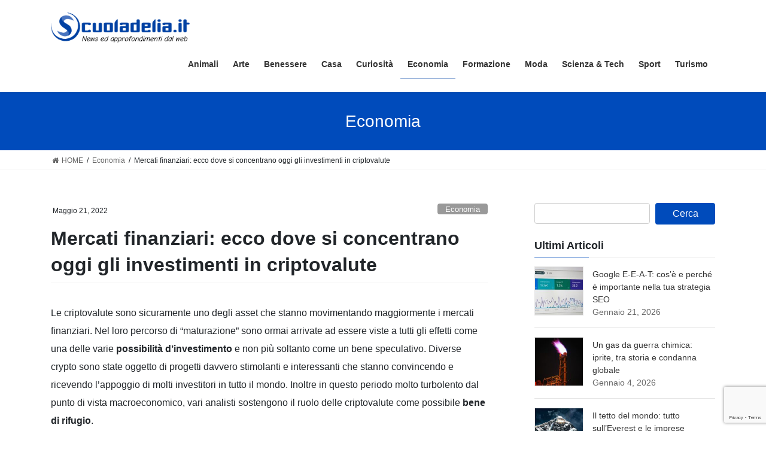

--- FILE ---
content_type: text/html; charset=UTF-8
request_url: https://www.scuoladelia.it/mercati-finanziari-ecco-dove-si-concentrano-oggi-gli-investimenti-in-criptovalute/
body_size: 84830
content:
<!DOCTYPE html>
<html lang="it-IT">
<head>
<meta charset="utf-8">
<meta http-equiv="X-UA-Compatible" content="IE=edge">
<meta name="viewport" content="width=device-width, initial-scale=1">
<meta name='robots' content='index, follow, max-image-preview:large, max-snippet:-1, max-video-preview:-1' />
<script id="cookieyes" type="text/javascript" src="https://cdn-cookieyes.com/client_data/f70fb134e1f0a0b769fde8f7/script.js"></script>
	<!-- This site is optimized with the Yoast SEO plugin v26.8 - https://yoast.com/product/yoast-seo-wordpress/ -->
	<title>Mercati finanziari: ecco dove si concentrano oggi gli investimenti in criptovalute - ScuolaDelia</title>
	<link rel="canonical" href="https://www.scuoladelia.it/mercati-finanziari-ecco-dove-si-concentrano-oggi-gli-investimenti-in-criptovalute/" />
	<meta property="og:locale" content="it_IT" />
	<meta property="og:type" content="article" />
	<meta property="og:title" content="Mercati finanziari: ecco dove si concentrano oggi gli investimenti in criptovalute - ScuolaDelia" />
	<meta property="og:description" content="Le criptovalute sono sicuramente uno degli asset che stanno movimentando maggiormente i mercati finanziari. Nel loro percorso di &#8220;maturazione&#8221; sono ormai arrivate ad essere viste a tutti gli effetti come una delle varie possibilità d&#8217;investimento e non più soltanto come un bene speculativo. Diverse crypto sono state oggetto di progetti davvero stimolanti e interessanti che [&hellip;]" />
	<meta property="og:url" content="https://www.scuoladelia.it/mercati-finanziari-ecco-dove-si-concentrano-oggi-gli-investimenti-in-criptovalute/" />
	<meta property="og:site_name" content="ScuolaDelia" />
	<meta property="article:published_time" content="2022-05-21T04:22:50+00:00" />
	<meta name="author" content="Beatrice" />
	<meta name="twitter:card" content="summary_large_image" />
	<meta name="twitter:label1" content="Scritto da" />
	<meta name="twitter:data1" content="Beatrice" />
	<meta name="twitter:label2" content="Tempo di lettura stimato" />
	<meta name="twitter:data2" content="4 minuti" />
	<script type="application/ld+json" class="yoast-schema-graph">{"@context":"https://schema.org","@graph":[{"@type":"Article","@id":"https://www.scuoladelia.it/mercati-finanziari-ecco-dove-si-concentrano-oggi-gli-investimenti-in-criptovalute/#article","isPartOf":{"@id":"https://www.scuoladelia.it/mercati-finanziari-ecco-dove-si-concentrano-oggi-gli-investimenti-in-criptovalute/"},"author":{"name":"Beatrice","@id":"https://www.scuoladelia.it/#/schema/person/8ea83b9b1e540c52dd1512083e810f99"},"headline":"Mercati finanziari: ecco dove si concentrano oggi gli investimenti in criptovalute","datePublished":"2022-05-21T04:22:50+00:00","mainEntityOfPage":{"@id":"https://www.scuoladelia.it/mercati-finanziari-ecco-dove-si-concentrano-oggi-gli-investimenti-in-criptovalute/"},"wordCount":691,"image":{"@id":"https://www.scuoladelia.it/mercati-finanziari-ecco-dove-si-concentrano-oggi-gli-investimenti-in-criptovalute/#primaryimage"},"thumbnailUrl":"https://www.scuoladelia.it/wp-content/uploads/2022/05/bitcoin-g00c8c61f4_640-e1652268269468.jpg","articleSection":["Economia"],"inLanguage":"it-IT"},{"@type":"WebPage","@id":"https://www.scuoladelia.it/mercati-finanziari-ecco-dove-si-concentrano-oggi-gli-investimenti-in-criptovalute/","url":"https://www.scuoladelia.it/mercati-finanziari-ecco-dove-si-concentrano-oggi-gli-investimenti-in-criptovalute/","name":"Mercati finanziari: ecco dove si concentrano oggi gli investimenti in criptovalute - ScuolaDelia","isPartOf":{"@id":"https://www.scuoladelia.it/#website"},"primaryImageOfPage":{"@id":"https://www.scuoladelia.it/mercati-finanziari-ecco-dove-si-concentrano-oggi-gli-investimenti-in-criptovalute/#primaryimage"},"image":{"@id":"https://www.scuoladelia.it/mercati-finanziari-ecco-dove-si-concentrano-oggi-gli-investimenti-in-criptovalute/#primaryimage"},"thumbnailUrl":"https://www.scuoladelia.it/wp-content/uploads/2022/05/bitcoin-g00c8c61f4_640-e1652268269468.jpg","datePublished":"2022-05-21T04:22:50+00:00","author":{"@id":"https://www.scuoladelia.it/#/schema/person/8ea83b9b1e540c52dd1512083e810f99"},"breadcrumb":{"@id":"https://www.scuoladelia.it/mercati-finanziari-ecco-dove-si-concentrano-oggi-gli-investimenti-in-criptovalute/#breadcrumb"},"inLanguage":"it-IT","potentialAction":[{"@type":"ReadAction","target":["https://www.scuoladelia.it/mercati-finanziari-ecco-dove-si-concentrano-oggi-gli-investimenti-in-criptovalute/"]}]},{"@type":"ImageObject","inLanguage":"it-IT","@id":"https://www.scuoladelia.it/mercati-finanziari-ecco-dove-si-concentrano-oggi-gli-investimenti-in-criptovalute/#primaryimage","url":"https://www.scuoladelia.it/wp-content/uploads/2022/05/bitcoin-g00c8c61f4_640-e1652268269468.jpg","contentUrl":"https://www.scuoladelia.it/wp-content/uploads/2022/05/bitcoin-g00c8c61f4_640-e1652268269468.jpg","width":611,"height":408,"caption":"Investimenti"},{"@type":"BreadcrumbList","@id":"https://www.scuoladelia.it/mercati-finanziari-ecco-dove-si-concentrano-oggi-gli-investimenti-in-criptovalute/#breadcrumb","itemListElement":[{"@type":"ListItem","position":1,"name":"Home","item":"https://www.scuoladelia.it/"},{"@type":"ListItem","position":2,"name":"Mercati finanziari: ecco dove si concentrano oggi gli investimenti in criptovalute"}]},{"@type":"WebSite","@id":"https://www.scuoladelia.it/#website","url":"https://www.scuoladelia.it/","name":"ScuolaDelia","description":"Guide e news dal Mondo","potentialAction":[{"@type":"SearchAction","target":{"@type":"EntryPoint","urlTemplate":"https://www.scuoladelia.it/?s={search_term_string}"},"query-input":{"@type":"PropertyValueSpecification","valueRequired":true,"valueName":"search_term_string"}}],"inLanguage":"it-IT"},{"@type":"Person","@id":"https://www.scuoladelia.it/#/schema/person/8ea83b9b1e540c52dd1512083e810f99","name":"Beatrice","image":{"@type":"ImageObject","inLanguage":"it-IT","@id":"https://www.scuoladelia.it/#/schema/person/image/","url":"https://secure.gravatar.com/avatar/b7d69521e2ca3b4407a93ee99f902cfe489c9c8d013e72398906565c06b56b7a?s=96&d=mm&r=g","contentUrl":"https://secure.gravatar.com/avatar/b7d69521e2ca3b4407a93ee99f902cfe489c9c8d013e72398906565c06b56b7a?s=96&d=mm&r=g","caption":"Beatrice"},"url":"https://www.scuoladelia.it/author/beatrice/"}]}</script>
	<!-- / Yoast SEO plugin. -->


<link rel='dns-prefetch' href='//static.addtoany.com' />
<link rel="alternate" type="application/rss+xml" title="ScuolaDelia &raquo; Feed" href="https://www.scuoladelia.it/feed/" />
<link rel="alternate" type="application/rss+xml" title="ScuolaDelia &raquo; Feed dei commenti" href="https://www.scuoladelia.it/comments/feed/" />
<link rel="alternate" title="oEmbed (JSON)" type="application/json+oembed" href="https://www.scuoladelia.it/wp-json/oembed/1.0/embed?url=https%3A%2F%2Fwww.scuoladelia.it%2Fmercati-finanziari-ecco-dove-si-concentrano-oggi-gli-investimenti-in-criptovalute%2F" />
<link rel="alternate" title="oEmbed (XML)" type="text/xml+oembed" href="https://www.scuoladelia.it/wp-json/oembed/1.0/embed?url=https%3A%2F%2Fwww.scuoladelia.it%2Fmercati-finanziari-ecco-dove-si-concentrano-oggi-gli-investimenti-in-criptovalute%2F&#038;format=xml" />
<style id='wp-img-auto-sizes-contain-inline-css' type='text/css'>
img:is([sizes=auto i],[sizes^="auto," i]){contain-intrinsic-size:3000px 1500px}
/*# sourceURL=wp-img-auto-sizes-contain-inline-css */
</style>
<link rel='stylesheet' id='vkExUnit_common_style-css' href='https://www.scuoladelia.it/wp-content/plugins/vk-all-in-one-expansion-unit/assets/css/vkExUnit_style.css?ver=9.113.0.1' type='text/css' media='all' />
<style id='vkExUnit_common_style-inline-css' type='text/css'>
:root {--ver_page_top_button_url:url(https://www.scuoladelia.it/wp-content/plugins/vk-all-in-one-expansion-unit/assets/images/to-top-btn-icon.svg);}@font-face {font-weight: normal;font-style: normal;font-family: "vk_sns";src: url("https://www.scuoladelia.it/wp-content/plugins/vk-all-in-one-expansion-unit/inc/sns/icons/fonts/vk_sns.eot?-bq20cj");src: url("https://www.scuoladelia.it/wp-content/plugins/vk-all-in-one-expansion-unit/inc/sns/icons/fonts/vk_sns.eot?#iefix-bq20cj") format("embedded-opentype"),url("https://www.scuoladelia.it/wp-content/plugins/vk-all-in-one-expansion-unit/inc/sns/icons/fonts/vk_sns.woff?-bq20cj") format("woff"),url("https://www.scuoladelia.it/wp-content/plugins/vk-all-in-one-expansion-unit/inc/sns/icons/fonts/vk_sns.ttf?-bq20cj") format("truetype"),url("https://www.scuoladelia.it/wp-content/plugins/vk-all-in-one-expansion-unit/inc/sns/icons/fonts/vk_sns.svg?-bq20cj#vk_sns") format("svg");}
.veu_promotion-alert__content--text {border: 1px solid rgba(0,0,0,0.125);padding: 0.5em 1em;border-radius: var(--vk-size-radius);margin-bottom: var(--vk-margin-block-bottom);font-size: 0.875rem;}/* Alert Content部分に段落タグを入れた場合に最後の段落の余白を0にする */.veu_promotion-alert__content--text p:last-of-type{margin-bottom:0;margin-top: 0;}
/*# sourceURL=vkExUnit_common_style-inline-css */
</style>
<style id='wp-emoji-styles-inline-css' type='text/css'>

	img.wp-smiley, img.emoji {
		display: inline !important;
		border: none !important;
		box-shadow: none !important;
		height: 1em !important;
		width: 1em !important;
		margin: 0 0.07em !important;
		vertical-align: -0.1em !important;
		background: none !important;
		padding: 0 !important;
	}
/*# sourceURL=wp-emoji-styles-inline-css */
</style>
<style id='wp-block-library-inline-css' type='text/css'>
:root{--wp-block-synced-color:#7a00df;--wp-block-synced-color--rgb:122,0,223;--wp-bound-block-color:var(--wp-block-synced-color);--wp-editor-canvas-background:#ddd;--wp-admin-theme-color:#007cba;--wp-admin-theme-color--rgb:0,124,186;--wp-admin-theme-color-darker-10:#006ba1;--wp-admin-theme-color-darker-10--rgb:0,107,160.5;--wp-admin-theme-color-darker-20:#005a87;--wp-admin-theme-color-darker-20--rgb:0,90,135;--wp-admin-border-width-focus:2px}@media (min-resolution:192dpi){:root{--wp-admin-border-width-focus:1.5px}}.wp-element-button{cursor:pointer}:root .has-very-light-gray-background-color{background-color:#eee}:root .has-very-dark-gray-background-color{background-color:#313131}:root .has-very-light-gray-color{color:#eee}:root .has-very-dark-gray-color{color:#313131}:root .has-vivid-green-cyan-to-vivid-cyan-blue-gradient-background{background:linear-gradient(135deg,#00d084,#0693e3)}:root .has-purple-crush-gradient-background{background:linear-gradient(135deg,#34e2e4,#4721fb 50%,#ab1dfe)}:root .has-hazy-dawn-gradient-background{background:linear-gradient(135deg,#faaca8,#dad0ec)}:root .has-subdued-olive-gradient-background{background:linear-gradient(135deg,#fafae1,#67a671)}:root .has-atomic-cream-gradient-background{background:linear-gradient(135deg,#fdd79a,#004a59)}:root .has-nightshade-gradient-background{background:linear-gradient(135deg,#330968,#31cdcf)}:root .has-midnight-gradient-background{background:linear-gradient(135deg,#020381,#2874fc)}:root{--wp--preset--font-size--normal:16px;--wp--preset--font-size--huge:42px}.has-regular-font-size{font-size:1em}.has-larger-font-size{font-size:2.625em}.has-normal-font-size{font-size:var(--wp--preset--font-size--normal)}.has-huge-font-size{font-size:var(--wp--preset--font-size--huge)}.has-text-align-center{text-align:center}.has-text-align-left{text-align:left}.has-text-align-right{text-align:right}.has-fit-text{white-space:nowrap!important}#end-resizable-editor-section{display:none}.aligncenter{clear:both}.items-justified-left{justify-content:flex-start}.items-justified-center{justify-content:center}.items-justified-right{justify-content:flex-end}.items-justified-space-between{justify-content:space-between}.screen-reader-text{border:0;clip-path:inset(50%);height:1px;margin:-1px;overflow:hidden;padding:0;position:absolute;width:1px;word-wrap:normal!important}.screen-reader-text:focus{background-color:#ddd;clip-path:none;color:#444;display:block;font-size:1em;height:auto;left:5px;line-height:normal;padding:15px 23px 14px;text-decoration:none;top:5px;width:auto;z-index:100000}html :where(.has-border-color){border-style:solid}html :where([style*=border-top-color]){border-top-style:solid}html :where([style*=border-right-color]){border-right-style:solid}html :where([style*=border-bottom-color]){border-bottom-style:solid}html :where([style*=border-left-color]){border-left-style:solid}html :where([style*=border-width]){border-style:solid}html :where([style*=border-top-width]){border-top-style:solid}html :where([style*=border-right-width]){border-right-style:solid}html :where([style*=border-bottom-width]){border-bottom-style:solid}html :where([style*=border-left-width]){border-left-style:solid}html :where(img[class*=wp-image-]){height:auto;max-width:100%}:where(figure){margin:0 0 1em}html :where(.is-position-sticky){--wp-admin--admin-bar--position-offset:var(--wp-admin--admin-bar--height,0px)}@media screen and (max-width:600px){html :where(.is-position-sticky){--wp-admin--admin-bar--position-offset:0px}}

/*# sourceURL=wp-block-library-inline-css */
</style><style id='global-styles-inline-css' type='text/css'>
:root{--wp--preset--aspect-ratio--square: 1;--wp--preset--aspect-ratio--4-3: 4/3;--wp--preset--aspect-ratio--3-4: 3/4;--wp--preset--aspect-ratio--3-2: 3/2;--wp--preset--aspect-ratio--2-3: 2/3;--wp--preset--aspect-ratio--16-9: 16/9;--wp--preset--aspect-ratio--9-16: 9/16;--wp--preset--color--black: #000000;--wp--preset--color--cyan-bluish-gray: #abb8c3;--wp--preset--color--white: #ffffff;--wp--preset--color--pale-pink: #f78da7;--wp--preset--color--vivid-red: #cf2e2e;--wp--preset--color--luminous-vivid-orange: #ff6900;--wp--preset--color--luminous-vivid-amber: #fcb900;--wp--preset--color--light-green-cyan: #7bdcb5;--wp--preset--color--vivid-green-cyan: #00d084;--wp--preset--color--pale-cyan-blue: #8ed1fc;--wp--preset--color--vivid-cyan-blue: #0693e3;--wp--preset--color--vivid-purple: #9b51e0;--wp--preset--gradient--vivid-cyan-blue-to-vivid-purple: linear-gradient(135deg,rgb(6,147,227) 0%,rgb(155,81,224) 100%);--wp--preset--gradient--light-green-cyan-to-vivid-green-cyan: linear-gradient(135deg,rgb(122,220,180) 0%,rgb(0,208,130) 100%);--wp--preset--gradient--luminous-vivid-amber-to-luminous-vivid-orange: linear-gradient(135deg,rgb(252,185,0) 0%,rgb(255,105,0) 100%);--wp--preset--gradient--luminous-vivid-orange-to-vivid-red: linear-gradient(135deg,rgb(255,105,0) 0%,rgb(207,46,46) 100%);--wp--preset--gradient--very-light-gray-to-cyan-bluish-gray: linear-gradient(135deg,rgb(238,238,238) 0%,rgb(169,184,195) 100%);--wp--preset--gradient--cool-to-warm-spectrum: linear-gradient(135deg,rgb(74,234,220) 0%,rgb(151,120,209) 20%,rgb(207,42,186) 40%,rgb(238,44,130) 60%,rgb(251,105,98) 80%,rgb(254,248,76) 100%);--wp--preset--gradient--blush-light-purple: linear-gradient(135deg,rgb(255,206,236) 0%,rgb(152,150,240) 100%);--wp--preset--gradient--blush-bordeaux: linear-gradient(135deg,rgb(254,205,165) 0%,rgb(254,45,45) 50%,rgb(107,0,62) 100%);--wp--preset--gradient--luminous-dusk: linear-gradient(135deg,rgb(255,203,112) 0%,rgb(199,81,192) 50%,rgb(65,88,208) 100%);--wp--preset--gradient--pale-ocean: linear-gradient(135deg,rgb(255,245,203) 0%,rgb(182,227,212) 50%,rgb(51,167,181) 100%);--wp--preset--gradient--electric-grass: linear-gradient(135deg,rgb(202,248,128) 0%,rgb(113,206,126) 100%);--wp--preset--gradient--midnight: linear-gradient(135deg,rgb(2,3,129) 0%,rgb(40,116,252) 100%);--wp--preset--font-size--small: 13px;--wp--preset--font-size--medium: 20px;--wp--preset--font-size--large: 36px;--wp--preset--font-size--x-large: 42px;--wp--preset--spacing--20: 0.44rem;--wp--preset--spacing--30: 0.67rem;--wp--preset--spacing--40: 1rem;--wp--preset--spacing--50: 1.5rem;--wp--preset--spacing--60: 2.25rem;--wp--preset--spacing--70: 3.38rem;--wp--preset--spacing--80: 5.06rem;--wp--preset--shadow--natural: 6px 6px 9px rgba(0, 0, 0, 0.2);--wp--preset--shadow--deep: 12px 12px 50px rgba(0, 0, 0, 0.4);--wp--preset--shadow--sharp: 6px 6px 0px rgba(0, 0, 0, 0.2);--wp--preset--shadow--outlined: 6px 6px 0px -3px rgb(255, 255, 255), 6px 6px rgb(0, 0, 0);--wp--preset--shadow--crisp: 6px 6px 0px rgb(0, 0, 0);}:where(.is-layout-flex){gap: 0.5em;}:where(.is-layout-grid){gap: 0.5em;}body .is-layout-flex{display: flex;}.is-layout-flex{flex-wrap: wrap;align-items: center;}.is-layout-flex > :is(*, div){margin: 0;}body .is-layout-grid{display: grid;}.is-layout-grid > :is(*, div){margin: 0;}:where(.wp-block-columns.is-layout-flex){gap: 2em;}:where(.wp-block-columns.is-layout-grid){gap: 2em;}:where(.wp-block-post-template.is-layout-flex){gap: 1.25em;}:where(.wp-block-post-template.is-layout-grid){gap: 1.25em;}.has-black-color{color: var(--wp--preset--color--black) !important;}.has-cyan-bluish-gray-color{color: var(--wp--preset--color--cyan-bluish-gray) !important;}.has-white-color{color: var(--wp--preset--color--white) !important;}.has-pale-pink-color{color: var(--wp--preset--color--pale-pink) !important;}.has-vivid-red-color{color: var(--wp--preset--color--vivid-red) !important;}.has-luminous-vivid-orange-color{color: var(--wp--preset--color--luminous-vivid-orange) !important;}.has-luminous-vivid-amber-color{color: var(--wp--preset--color--luminous-vivid-amber) !important;}.has-light-green-cyan-color{color: var(--wp--preset--color--light-green-cyan) !important;}.has-vivid-green-cyan-color{color: var(--wp--preset--color--vivid-green-cyan) !important;}.has-pale-cyan-blue-color{color: var(--wp--preset--color--pale-cyan-blue) !important;}.has-vivid-cyan-blue-color{color: var(--wp--preset--color--vivid-cyan-blue) !important;}.has-vivid-purple-color{color: var(--wp--preset--color--vivid-purple) !important;}.has-black-background-color{background-color: var(--wp--preset--color--black) !important;}.has-cyan-bluish-gray-background-color{background-color: var(--wp--preset--color--cyan-bluish-gray) !important;}.has-white-background-color{background-color: var(--wp--preset--color--white) !important;}.has-pale-pink-background-color{background-color: var(--wp--preset--color--pale-pink) !important;}.has-vivid-red-background-color{background-color: var(--wp--preset--color--vivid-red) !important;}.has-luminous-vivid-orange-background-color{background-color: var(--wp--preset--color--luminous-vivid-orange) !important;}.has-luminous-vivid-amber-background-color{background-color: var(--wp--preset--color--luminous-vivid-amber) !important;}.has-light-green-cyan-background-color{background-color: var(--wp--preset--color--light-green-cyan) !important;}.has-vivid-green-cyan-background-color{background-color: var(--wp--preset--color--vivid-green-cyan) !important;}.has-pale-cyan-blue-background-color{background-color: var(--wp--preset--color--pale-cyan-blue) !important;}.has-vivid-cyan-blue-background-color{background-color: var(--wp--preset--color--vivid-cyan-blue) !important;}.has-vivid-purple-background-color{background-color: var(--wp--preset--color--vivid-purple) !important;}.has-black-border-color{border-color: var(--wp--preset--color--black) !important;}.has-cyan-bluish-gray-border-color{border-color: var(--wp--preset--color--cyan-bluish-gray) !important;}.has-white-border-color{border-color: var(--wp--preset--color--white) !important;}.has-pale-pink-border-color{border-color: var(--wp--preset--color--pale-pink) !important;}.has-vivid-red-border-color{border-color: var(--wp--preset--color--vivid-red) !important;}.has-luminous-vivid-orange-border-color{border-color: var(--wp--preset--color--luminous-vivid-orange) !important;}.has-luminous-vivid-amber-border-color{border-color: var(--wp--preset--color--luminous-vivid-amber) !important;}.has-light-green-cyan-border-color{border-color: var(--wp--preset--color--light-green-cyan) !important;}.has-vivid-green-cyan-border-color{border-color: var(--wp--preset--color--vivid-green-cyan) !important;}.has-pale-cyan-blue-border-color{border-color: var(--wp--preset--color--pale-cyan-blue) !important;}.has-vivid-cyan-blue-border-color{border-color: var(--wp--preset--color--vivid-cyan-blue) !important;}.has-vivid-purple-border-color{border-color: var(--wp--preset--color--vivid-purple) !important;}.has-vivid-cyan-blue-to-vivid-purple-gradient-background{background: var(--wp--preset--gradient--vivid-cyan-blue-to-vivid-purple) !important;}.has-light-green-cyan-to-vivid-green-cyan-gradient-background{background: var(--wp--preset--gradient--light-green-cyan-to-vivid-green-cyan) !important;}.has-luminous-vivid-amber-to-luminous-vivid-orange-gradient-background{background: var(--wp--preset--gradient--luminous-vivid-amber-to-luminous-vivid-orange) !important;}.has-luminous-vivid-orange-to-vivid-red-gradient-background{background: var(--wp--preset--gradient--luminous-vivid-orange-to-vivid-red) !important;}.has-very-light-gray-to-cyan-bluish-gray-gradient-background{background: var(--wp--preset--gradient--very-light-gray-to-cyan-bluish-gray) !important;}.has-cool-to-warm-spectrum-gradient-background{background: var(--wp--preset--gradient--cool-to-warm-spectrum) !important;}.has-blush-light-purple-gradient-background{background: var(--wp--preset--gradient--blush-light-purple) !important;}.has-blush-bordeaux-gradient-background{background: var(--wp--preset--gradient--blush-bordeaux) !important;}.has-luminous-dusk-gradient-background{background: var(--wp--preset--gradient--luminous-dusk) !important;}.has-pale-ocean-gradient-background{background: var(--wp--preset--gradient--pale-ocean) !important;}.has-electric-grass-gradient-background{background: var(--wp--preset--gradient--electric-grass) !important;}.has-midnight-gradient-background{background: var(--wp--preset--gradient--midnight) !important;}.has-small-font-size{font-size: var(--wp--preset--font-size--small) !important;}.has-medium-font-size{font-size: var(--wp--preset--font-size--medium) !important;}.has-large-font-size{font-size: var(--wp--preset--font-size--large) !important;}.has-x-large-font-size{font-size: var(--wp--preset--font-size--x-large) !important;}
/*# sourceURL=global-styles-inline-css */
</style>

<style id='classic-theme-styles-inline-css' type='text/css'>
/*! This file is auto-generated */
.wp-block-button__link{color:#fff;background-color:#32373c;border-radius:9999px;box-shadow:none;text-decoration:none;padding:calc(.667em + 2px) calc(1.333em + 2px);font-size:1.125em}.wp-block-file__button{background:#32373c;color:#fff;text-decoration:none}
/*# sourceURL=/wp-includes/css/classic-themes.min.css */
</style>
<link rel='stylesheet' id='dashicons-css' href='https://www.scuoladelia.it/wp-includes/css/dashicons.min.css?ver=6.9' type='text/css' media='all' />
<link rel='stylesheet' id='admin-bar-css' href='https://www.scuoladelia.it/wp-includes/css/admin-bar.min.css?ver=6.9' type='text/css' media='all' />
<style id='admin-bar-inline-css' type='text/css'>

    /* Hide CanvasJS credits for P404 charts specifically */
    #p404RedirectChart .canvasjs-chart-credit {
        display: none !important;
    }
    
    #p404RedirectChart canvas {
        border-radius: 6px;
    }

    .p404-redirect-adminbar-weekly-title {
        font-weight: bold;
        font-size: 14px;
        color: #fff;
        margin-bottom: 6px;
    }

    #wpadminbar #wp-admin-bar-p404_free_top_button .ab-icon:before {
        content: "\f103";
        color: #dc3545;
        top: 3px;
    }
    
    #wp-admin-bar-p404_free_top_button .ab-item {
        min-width: 80px !important;
        padding: 0px !important;
    }
    
    /* Ensure proper positioning and z-index for P404 dropdown */
    .p404-redirect-adminbar-dropdown-wrap { 
        min-width: 0; 
        padding: 0;
        position: static !important;
    }
    
    #wpadminbar #wp-admin-bar-p404_free_top_button_dropdown {
        position: static !important;
    }
    
    #wpadminbar #wp-admin-bar-p404_free_top_button_dropdown .ab-item {
        padding: 0 !important;
        margin: 0 !important;
    }
    
    .p404-redirect-dropdown-container {
        min-width: 340px;
        padding: 18px 18px 12px 18px;
        background: #23282d !important;
        color: #fff;
        border-radius: 12px;
        box-shadow: 0 8px 32px rgba(0,0,0,0.25);
        margin-top: 10px;
        position: relative !important;
        z-index: 999999 !important;
        display: block !important;
        border: 1px solid #444;
    }
    
    /* Ensure P404 dropdown appears on hover */
    #wpadminbar #wp-admin-bar-p404_free_top_button .p404-redirect-dropdown-container { 
        display: none !important;
    }
    
    #wpadminbar #wp-admin-bar-p404_free_top_button:hover .p404-redirect-dropdown-container { 
        display: block !important;
    }
    
    #wpadminbar #wp-admin-bar-p404_free_top_button:hover #wp-admin-bar-p404_free_top_button_dropdown .p404-redirect-dropdown-container {
        display: block !important;
    }
    
    .p404-redirect-card {
        background: #2c3338;
        border-radius: 8px;
        padding: 18px 18px 12px 18px;
        box-shadow: 0 2px 8px rgba(0,0,0,0.07);
        display: flex;
        flex-direction: column;
        align-items: flex-start;
        border: 1px solid #444;
    }
    
    .p404-redirect-btn {
        display: inline-block;
        background: #dc3545;
        color: #fff !important;
        font-weight: bold;
        padding: 5px 22px;
        border-radius: 8px;
        text-decoration: none;
        font-size: 17px;
        transition: background 0.2s, box-shadow 0.2s;
        margin-top: 8px;
        box-shadow: 0 2px 8px rgba(220,53,69,0.15);
        text-align: center;
        line-height: 1.6;
    }
    
    .p404-redirect-btn:hover {
        background: #c82333;
        color: #fff !important;
        box-shadow: 0 4px 16px rgba(220,53,69,0.25);
    }
    
    /* Prevent conflicts with other admin bar dropdowns */
    #wpadminbar .ab-top-menu > li:hover > .ab-item,
    #wpadminbar .ab-top-menu > li.hover > .ab-item {
        z-index: auto;
    }
    
    #wpadminbar #wp-admin-bar-p404_free_top_button:hover > .ab-item {
        z-index: 999998 !important;
    }
    
/*# sourceURL=admin-bar-inline-css */
</style>
<link rel='stylesheet' id='contact-form-7-css' href='https://www.scuoladelia.it/wp-content/plugins/contact-form-7/includes/css/styles.css?ver=6.1.4' type='text/css' media='all' />
<link rel='stylesheet' id='bootstrap-4-style-css' href='https://www.scuoladelia.it/wp-content/themes/lightning/_g2/library/bootstrap-4/css/bootstrap.min.css?ver=4.5.0' type='text/css' media='all' />
<link rel='stylesheet' id='lightning-common-style-css' href='https://www.scuoladelia.it/wp-content/themes/lightning/_g2/assets/css/common.css?ver=15.33.0' type='text/css' media='all' />
<style id='lightning-common-style-inline-css' type='text/css'>
/* vk-mobile-nav */:root {--vk-mobile-nav-menu-btn-bg-src: url("https://www.scuoladelia.it/wp-content/themes/lightning/_g2/inc/vk-mobile-nav/package/images/vk-menu-btn-black.svg");--vk-mobile-nav-menu-btn-close-bg-src: url("https://www.scuoladelia.it/wp-content/themes/lightning/_g2/inc/vk-mobile-nav/package/images/vk-menu-close-black.svg");--vk-menu-acc-icon-open-black-bg-src: url("https://www.scuoladelia.it/wp-content/themes/lightning/_g2/inc/vk-mobile-nav/package/images/vk-menu-acc-icon-open-black.svg");--vk-menu-acc-icon-open-white-bg-src: url("https://www.scuoladelia.it/wp-content/themes/lightning/_g2/inc/vk-mobile-nav/package/images/vk-menu-acc-icon-open-white.svg");--vk-menu-acc-icon-close-black-bg-src: url("https://www.scuoladelia.it/wp-content/themes/lightning/_g2/inc/vk-mobile-nav/package/images/vk-menu-close-black.svg");--vk-menu-acc-icon-close-white-bg-src: url("https://www.scuoladelia.it/wp-content/themes/lightning/_g2/inc/vk-mobile-nav/package/images/vk-menu-close-white.svg");}
/*# sourceURL=lightning-common-style-inline-css */
</style>
<link rel='stylesheet' id='lightning-design-style-css' href='https://www.scuoladelia.it/wp-content/themes/lightning/_g2/design-skin/origin2/css/style.css?ver=15.33.0' type='text/css' media='all' />
<style id='lightning-design-style-inline-css' type='text/css'>
:root {--color-key:#337ab7;--wp--preset--color--vk-color-primary:#337ab7;--color-key-dark:#0041a3;}
/* ltg common custom */:root {--vk-menu-acc-btn-border-color:#333;--vk-color-primary:#004bbb;--vk-color-primary-dark:#0041a3;--vk-color-primary-vivid:#0053ce;--color-key:#004bbb;--wp--preset--color--vk-color-primary:#004bbb;--color-key-dark:#0041a3;}.veu_color_txt_key { color:#0041a3 ; }.veu_color_bg_key { background-color:#0041a3 ; }.veu_color_border_key { border-color:#0041a3 ; }.btn-default { border-color:#004bbb;color:#004bbb;}.btn-default:focus,.btn-default:hover { border-color:#004bbb;background-color: #004bbb; }.wp-block-search__button,.btn-primary { background-color:#004bbb;border-color:#0041a3; }.wp-block-search__button:focus,.wp-block-search__button:hover,.btn-primary:not(:disabled):not(.disabled):active,.btn-primary:focus,.btn-primary:hover { background-color:#0041a3;border-color:#004bbb; }.btn-outline-primary { color : #004bbb ; border-color:#004bbb; }.btn-outline-primary:not(:disabled):not(.disabled):active,.btn-outline-primary:focus,.btn-outline-primary:hover { color : #fff; background-color:#004bbb;border-color:#0041a3; }a { color:#337ab7; }
.tagcloud a:before { font-family: "Font Awesome 7 Free";content: "\f02b";font-weight: bold; }
.media .media-body .media-heading a:hover { color:#004bbb; }@media (min-width: 768px){.gMenu > li:before,.gMenu > li.menu-item-has-children::after { border-bottom-color:#0041a3 }.gMenu li li { background-color:#0041a3 }.gMenu li li a:hover { background-color:#004bbb; }} /* @media (min-width: 768px) */.page-header { background-color:#004bbb; }h2,.mainSection-title { border-top-color:#004bbb; }h3:after,.subSection-title:after { border-bottom-color:#004bbb; }ul.page-numbers li span.page-numbers.current,.page-link dl .post-page-numbers.current { background-color:#004bbb; }.pager li > a { border-color:#004bbb;color:#004bbb;}.pager li > a:hover { background-color:#004bbb;color:#fff;}.siteFooter { border-top-color:#004bbb; }dt { border-left-color:#004bbb; }:root {--g_nav_main_acc_icon_open_url:url(https://www.scuoladelia.it/wp-content/themes/lightning/_g2/inc/vk-mobile-nav/package/images/vk-menu-acc-icon-open-black.svg);--g_nav_main_acc_icon_close_url: url(https://www.scuoladelia.it/wp-content/themes/lightning/_g2/inc/vk-mobile-nav/package/images/vk-menu-close-black.svg);--g_nav_sub_acc_icon_open_url: url(https://www.scuoladelia.it/wp-content/themes/lightning/_g2/inc/vk-mobile-nav/package/images/vk-menu-acc-icon-open-white.svg);--g_nav_sub_acc_icon_close_url: url(https://www.scuoladelia.it/wp-content/themes/lightning/_g2/inc/vk-mobile-nav/package/images/vk-menu-close-white.svg);}
/*# sourceURL=lightning-design-style-inline-css */
</style>
<link rel='stylesheet' id='lightning-theme-style-css' href='https://www.scuoladelia.it/wp-content/themes/lightning/style.css?ver=15.33.0' type='text/css' media='all' />
<link rel='stylesheet' id='vk-font-awesome-css' href='https://www.scuoladelia.it/wp-content/themes/lightning/vendor/vektor-inc/font-awesome-versions/src/font-awesome/css/all.min.css?ver=7.1.0' type='text/css' media='all' />
<link rel='stylesheet' id='wpzoom-social-icons-socicon-css' href='https://www.scuoladelia.it/wp-content/plugins/social-icons-widget-by-wpzoom/assets/css/wpzoom-socicon.css?ver=1768498076' type='text/css' media='all' />
<link rel='stylesheet' id='wpzoom-social-icons-genericons-css' href='https://www.scuoladelia.it/wp-content/plugins/social-icons-widget-by-wpzoom/assets/css/genericons.css?ver=1768498076' type='text/css' media='all' />
<link rel='stylesheet' id='wpzoom-social-icons-academicons-css' href='https://www.scuoladelia.it/wp-content/plugins/social-icons-widget-by-wpzoom/assets/css/academicons.min.css?ver=1768498076' type='text/css' media='all' />
<link rel='stylesheet' id='wpzoom-social-icons-font-awesome-3-css' href='https://www.scuoladelia.it/wp-content/plugins/social-icons-widget-by-wpzoom/assets/css/font-awesome-3.min.css?ver=1768498076' type='text/css' media='all' />
<link rel='stylesheet' id='wpzoom-social-icons-styles-css' href='https://www.scuoladelia.it/wp-content/plugins/social-icons-widget-by-wpzoom/assets/css/wpzoom-social-icons-styles.css?ver=1768498076' type='text/css' media='all' />
<link rel='stylesheet' id='addtoany-css' href='https://www.scuoladelia.it/wp-content/plugins/add-to-any/addtoany.min.css?ver=1.16' type='text/css' media='all' />
<link rel='stylesheet' id='forget-about-shortcode-buttons-css' href='https://www.scuoladelia.it/wp-content/plugins/forget-about-shortcode-buttons/public/css/button-styles.css?ver=2.1.3' type='text/css' media='all' />
<link rel='preload' as='font'  id='wpzoom-social-icons-font-academicons-woff2-css' href='https://www.scuoladelia.it/wp-content/plugins/social-icons-widget-by-wpzoom/assets/font/academicons.woff2?v=1.9.2'  type='font/woff2' crossorigin />
<link rel='preload' as='font'  id='wpzoom-social-icons-font-fontawesome-3-woff2-css' href='https://www.scuoladelia.it/wp-content/plugins/social-icons-widget-by-wpzoom/assets/font/fontawesome-webfont.woff2?v=4.7.0'  type='font/woff2' crossorigin />
<link rel='preload' as='font'  id='wpzoom-social-icons-font-genericons-woff-css' href='https://www.scuoladelia.it/wp-content/plugins/social-icons-widget-by-wpzoom/assets/font/Genericons.woff'  type='font/woff' crossorigin />
<link rel='preload' as='font'  id='wpzoom-social-icons-font-socicon-woff2-css' href='https://www.scuoladelia.it/wp-content/plugins/social-icons-widget-by-wpzoom/assets/font/socicon.woff2?v=4.5.4'  type='font/woff2' crossorigin />
<script type="text/javascript" id="addtoany-core-js-before">
/* <![CDATA[ */
window.a2a_config=window.a2a_config||{};a2a_config.callbacks=[];a2a_config.overlays=[];a2a_config.templates={};a2a_localize = {
	Share: "Condividi",
	Save: "Salva",
	Subscribe: "Abbonati",
	Email: "Email",
	Bookmark: "Segnalibro",
	ShowAll: "espandi",
	ShowLess: "comprimi",
	FindServices: "Trova servizi",
	FindAnyServiceToAddTo: "Trova subito un servizio da aggiungere",
	PoweredBy: "Powered by",
	ShareViaEmail: "Condividi via email",
	SubscribeViaEmail: "Iscriviti via email",
	BookmarkInYourBrowser: "Aggiungi ai segnalibri",
	BookmarkInstructions: "Premi Ctrl+D o \u2318+D per mettere questa pagina nei preferiti",
	AddToYourFavorites: "Aggiungi ai favoriti",
	SendFromWebOrProgram: "Invia da qualsiasi indirizzo email o programma di posta elettronica",
	EmailProgram: "Programma di posta elettronica",
	More: "Di più&#8230;",
	ThanksForSharing: "Grazie per la condivisione!",
	ThanksForFollowing: "Grazie per il following!"
};


//# sourceURL=addtoany-core-js-before
/* ]]> */
</script>
<script type="text/javascript" defer src="https://static.addtoany.com/menu/page.js" id="addtoany-core-js"></script>
<script type="text/javascript" src="https://www.scuoladelia.it/wp-includes/js/jquery/jquery.min.js?ver=3.7.1" id="jquery-core-js"></script>
<script type="text/javascript" src="https://www.scuoladelia.it/wp-includes/js/jquery/jquery-migrate.min.js?ver=3.4.1" id="jquery-migrate-js"></script>
<script type="text/javascript" defer src="https://www.scuoladelia.it/wp-content/plugins/add-to-any/addtoany.min.js?ver=1.1" id="addtoany-jquery-js"></script>
<link rel="https://api.w.org/" href="https://www.scuoladelia.it/wp-json/" /><link rel="alternate" title="JSON" type="application/json" href="https://www.scuoladelia.it/wp-json/wp/v2/posts/5394" /><link rel="EditURI" type="application/rsd+xml" title="RSD" href="https://www.scuoladelia.it/xmlrpc.php?rsd" />
<meta name="generator" content="WordPress 6.9" />
<link rel='shortlink' href='https://www.scuoladelia.it/?p=5394' />
	<link rel="preconnect" href="https://fonts.googleapis.com">
	<link rel="preconnect" href="https://fonts.gstatic.com">
	<script type="text/javascript">
(function(url){
	if(/(?:Chrome\/26\.0\.1410\.63 Safari\/537\.31|WordfenceTestMonBot)/.test(navigator.userAgent)){ return; }
	var addEvent = function(evt, handler) {
		if (window.addEventListener) {
			document.addEventListener(evt, handler, false);
		} else if (window.attachEvent) {
			document.attachEvent('on' + evt, handler);
		}
	};
	var removeEvent = function(evt, handler) {
		if (window.removeEventListener) {
			document.removeEventListener(evt, handler, false);
		} else if (window.detachEvent) {
			document.detachEvent('on' + evt, handler);
		}
	};
	var evts = 'contextmenu dblclick drag dragend dragenter dragleave dragover dragstart drop keydown keypress keyup mousedown mousemove mouseout mouseover mouseup mousewheel scroll'.split(' ');
	var logHuman = function() {
		if (window.wfLogHumanRan) { return; }
		window.wfLogHumanRan = true;
		var wfscr = document.createElement('script');
		wfscr.type = 'text/javascript';
		wfscr.async = true;
		wfscr.src = url + '&r=' + Math.random();
		(document.getElementsByTagName('head')[0]||document.getElementsByTagName('body')[0]).appendChild(wfscr);
		for (var i = 0; i < evts.length; i++) {
			removeEvent(evts[i], logHuman);
		}
	};
	for (var i = 0; i < evts.length; i++) {
		addEvent(evts[i], logHuman);
	}
})('//www.scuoladelia.it/?wordfence_lh=1&hid=7DFA1332202153345DBB850C27B09FFD');
</script><style id="lightning-color-custom-for-plugins" type="text/css">/* ltg theme common */.color_key_bg,.color_key_bg_hover:hover{background-color: #337ab7;}.color_key_txt,.color_key_txt_hover:hover{color: #337ab7;}.color_key_border,.color_key_border_hover:hover{border-color: #337ab7;}.color_key_dark_bg,.color_key_dark_bg_hover:hover{background-color: #0041a3;}.color_key_dark_txt,.color_key_dark_txt_hover:hover{color: #0041a3;}.color_key_dark_border,.color_key_dark_border_hover:hover{border-color: #0041a3;}</style>	<style id="egf-frontend-styles" type="text/css">
		p {font-family: 'Georgia', sans-serif;font-style: normal;font-weight: 400;} h1 {font-family: 'Georgia', sans-serif;font-style: normal;font-weight: 700;} h2 {font-family: 'Georgia', sans-serif;font-style: normal;font-weight: 700;} h3 {font-family: 'Georgia', sans-serif;font-style: normal;font-weight: 400;} h4 {font-family: 'Georgia', sans-serif;font-style: normal;font-weight: 400;} h5 {font-family: 'Georgia', sans-serif;font-style: normal;font-weight: 400;} h6 {font-family: 'Georgia', sans-serif;font-style: normal;font-weight: 400;} 	</style>
	<!-- [ VK All in One Expansion Unit Article Structure Data ] --><script type="application/ld+json">{"@context":"https://schema.org/","@type":"Article","headline":"Mercati finanziari: ecco dove si concentrano oggi gli investimenti in criptovalute","image":"https://www.scuoladelia.it/wp-content/uploads/2022/05/bitcoin-g00c8c61f4_640-320x180.jpg","datePublished":"2022-05-21T04:22:50+00:00","dateModified":"2022-05-11T11:25:02+00:00","author":{"@type":"organization","name":"Beatrice","url":"https://www.scuoladelia.it/","sameAs":""}}</script><!-- [ / VK All in One Expansion Unit Article Structure Data ] -->
</head>
<body data-rsssl=1 class="wp-singular post-template-default single single-post postid-5394 single-format-standard wp-theme-lightning fa_v7_css post-name-mercati-finanziari-ecco-dove-si-concentrano-oggi-gli-investimenti-in-criptovalute category-economia post-type-post sidebar-fix sidebar-fix-priority-top bootstrap4 device-pc">
<a class="skip-link screen-reader-text" href="#main">Salta al contenuto</a>
<a class="skip-link screen-reader-text" href="#vk-mobile-nav">Vai alla navigazione</a>
<header class="siteHeader">
		<div class="container siteHeadContainer">
		<div class="navbar-header">
						<p class="navbar-brand siteHeader_logo">
			<a href="https://www.scuoladelia.it/">
				<span><img src="https://www.scuoladelia.it/wp-content/uploads/2017/10/onlinelogomaker-100817-0153-2396.png" alt="ScuolaDelia" /></span>
			</a>
			</p>
					</div>

					<div id="gMenu_outer" class="gMenu_outer">
				<nav class="menu-menu-container"><ul id="menu-menu" class="menu gMenu vk-menu-acc"><li id="menu-item-5456" class="menu-item menu-item-type-taxonomy menu-item-object-category"><a href="https://www.scuoladelia.it/animali/"><strong class="gMenu_name">Animali</strong></a></li>
<li id="menu-item-222" class="menu-item menu-item-type-taxonomy menu-item-object-category"><a href="https://www.scuoladelia.it/arte/"><strong class="gMenu_name">Arte</strong></a></li>
<li id="menu-item-80" class="menu-item menu-item-type-taxonomy menu-item-object-category"><a href="https://www.scuoladelia.it/benessere/"><strong class="gMenu_name">Benessere</strong></a></li>
<li id="menu-item-221" class="menu-item menu-item-type-taxonomy menu-item-object-category"><a href="https://www.scuoladelia.it/casa/"><strong class="gMenu_name">Casa</strong></a></li>
<li id="menu-item-7235" class="menu-item menu-item-type-taxonomy menu-item-object-category"><a href="https://www.scuoladelia.it/curiosita/"><strong class="gMenu_name">Curiosità</strong></a></li>
<li id="menu-item-302" class="menu-item menu-item-type-taxonomy menu-item-object-category current-post-ancestor current-menu-parent current-post-parent"><a href="https://www.scuoladelia.it/economia/"><strong class="gMenu_name">Economia</strong></a></li>
<li id="menu-item-609" class="menu-item menu-item-type-taxonomy menu-item-object-category"><a href="https://www.scuoladelia.it/formazione/"><strong class="gMenu_name">Formazione</strong></a></li>
<li id="menu-item-95" class="menu-item menu-item-type-taxonomy menu-item-object-category"><a href="https://www.scuoladelia.it/moda/"><strong class="gMenu_name">Moda</strong></a></li>
<li id="menu-item-30" class="menu-item menu-item-type-taxonomy menu-item-object-category"><a href="https://www.scuoladelia.it/scienza/"><strong class="gMenu_name">Scienza &amp; Tech</strong></a></li>
<li id="menu-item-3771" class="menu-item menu-item-type-taxonomy menu-item-object-category"><a href="https://www.scuoladelia.it/sport/"><strong class="gMenu_name">Sport</strong></a></li>
<li id="menu-item-2213" class="menu-item menu-item-type-taxonomy menu-item-object-category"><a href="https://www.scuoladelia.it/turismo/"><strong class="gMenu_name">Turismo</strong></a></li>
</ul></nav>			</div>
			</div>
	</header>

<div class="section page-header"><div class="container"><div class="row"><div class="col-md-12">
<div class="page-header_pageTitle">
Economia</div>
</div></div></div></div><!-- [ /.page-header ] -->


<!-- [ .breadSection ] --><div class="section breadSection"><div class="container"><div class="row"><ol class="breadcrumb" itemscope itemtype="https://schema.org/BreadcrumbList"><li id="panHome" itemprop="itemListElement" itemscope itemtype="http://schema.org/ListItem"><a itemprop="item" href="https://www.scuoladelia.it/"><span itemprop="name"><i class="fa fa-home"></i> HOME</span></a><meta itemprop="position" content="1" /></li><li itemprop="itemListElement" itemscope itemtype="http://schema.org/ListItem"><a itemprop="item" href="https://www.scuoladelia.it/economia/"><span itemprop="name">Economia</span></a><meta itemprop="position" content="2" /></li><li><span>Mercati finanziari: ecco dove si concentrano oggi gli investimenti in criptovalute</span><meta itemprop="position" content="3" /></li></ol></div></div></div><!-- [ /.breadSection ] -->

<div class="section siteContent">
<div class="container">
<div class="row">

	<div class="col mainSection mainSection-col-two baseSection vk_posts-mainSection" id="main" role="main">
				<article id="post-5394" class="entry entry-full post-5394 post type-post status-publish format-standard has-post-thumbnail hentry category-economia">

	
	
		<header class="entry-header">
			<div class="entry-meta">


<span class="published entry-meta_items">Maggio 21, 2022</span>

<span class="entry-meta_items entry-meta_updated entry-meta_hidden">/ Ultimo aggiornamento : <span class="updated">Maggio 11, 2022</span></span>


	
	<span class="vcard author entry-meta_items entry-meta_items_author entry-meta_hidden"><span class="fn">Beatrice</span></span>



<span class="entry-meta_items entry-meta_items_term"><a href="https://www.scuoladelia.it/economia/" class="btn btn-xs btn-primary entry-meta_items_term_button" style="background-color:#999999;border:none;">Economia</a></span>
</div>
				<h1 class="entry-title">
											Mercati finanziari: ecco dove si concentrano oggi gli investimenti in criptovalute									</h1>
		</header>

	
	
	<div class="entry-body">
				<p>Le criptovalute sono sicuramente uno degli asset che stanno movimentando maggiormente i mercati finanziari. Nel loro percorso di &#8220;maturazione&#8221; sono ormai arrivate ad essere viste a tutti gli effetti come una delle varie <strong>possibilità d&#8217;investimento</strong> e non più soltanto come un bene speculativo. Diverse crypto sono state oggetto di progetti davvero stimolanti e interessanti che stanno convincendo e ricevendo l&#8217;appoggio di molti investitori in tutto il mondo. Inoltre in questo periodo molto turbolento dal punto di vista macroeconomico, vari analisti sostengono il ruolo delle criptovalute come possibile <strong>bene di rifugio</strong>.</p>
<p>La possibilità che alcune <strong>valute digitali</strong> siano in grado di conservare il proprio valore anche nei momenti più complessi è però ancora da dimostrare, tuttavia è evidente che alcune di queste hanno beneficiato di un importante processo di consolidamento. Questo non riguarda solo il <strong>Bitcoin</strong>, la criptovaluta in assoluto più capitalizzata e conosciuta, ma anche altri monete virtuali che si stanno facendo apprezzare per l&#8217;insieme dei servizi proposti e per la capacità di attrarre molti investitori in tutto il mondo.<span id="more-5394"></span></p>
<p>Per avvicinarsi con consapevolezza al mondo dei mercati valutari può essere utile fare riferimento alle <a href="https://www.criptovaluta.it/">news sulle criptovalute</a> come quelle che è possibile trovare sul portale specializzato <strong>Criptovaluta.it </strong>(o sul relativo <a href="https://twitter.com/CriptovalutaI">account twitter ufficiale del sito</a>), in modo da restare sempre aggiornati e sfruttare al meglio le opportunità che si presentano.</p>
<h2>Le criptovalute più acquistate del momento</h2>
<p>Le criptovalute più capitalizzate continuano ad essere rispettivamente il <strong>Bitcoin</strong> e <strong>Ethereum</strong>, in quanto dispongono di un grado di conoscenza più elevato e riescono a suscitare molto interesse nell&#8217;opinione pubblica, espandendo così le proprie community di riferimento.</p>
<p>Resta sotto la lente d&#8217;ingrandimento anche <strong>Solana</strong>, sempre presente nella classifica delle dieci criptovalute più capitalizzate in tutte le differenti piattaforme per il trading online. Il suo progetto è considerato molto interessante e sono in tanti a conservare una buona fiducia in questa valuta virtuale, nonostante abbia un valore ancora molto lontano dai livelli record raggiunti nel corso del 2021. Continua ad interessare anche <strong>Cardano</strong>, una criptovaluta che si ripropone di offrire un insieme di servizi importanti, grazie ad una blockchain sicura e veloce basata sugli <strong>smart contract</strong>.</p>
<p>La regina degli ultimi mesi è però stata sicuramente <strong>Ape Coin</strong>, capace di essere protagonista di rialzi di valore molto importanti da maggio ad oggi. Ape Coin è una crypto attiva nel mondo degli NFT che attualmente raccoglie la simpatia e la fiducia degli investitori. Negli ultimi mesi ha riscosso un successo significativo che ha portato anche il sostegno di personaggi famosi e di grandissime aziende di fama internazionale. In generale Ape Coin è sicuramente una criptovaluta interessante e di <strong>tendenza</strong> in questo momento ma ovviamente deve essere valutata con molta attenzione, in quanto è ancora chiamata a confermarsi.</p>
<h2>Come valutare un investimento in criptovalute</h2>
<p>Le criptovalute non sono ovviamente tutte uguali, anche se dei periodi, sia positivi che negativi, possono innescare degli andamenti al <strong>rialzo o al ribasso</strong> generalizzato. Nello specifico però poi ogni singola valuta digitale ha la capacità di orientarsi in modo autonomo e di conseguenza deve essere valutata con molta attenzione prima di procedere con un investimento. Alcuni fattori che possono rivelarsi utili prima di investire, anche per comprendere la portata di un progetto, sono:</p>
<ul>
<li><strong>L&#8217;analisi tecnica</strong>.</li>
<li>Le novità del settore.</li>
<li>I trend del momento.</li>
<li><strong>Il sentiment degli analisti</strong>.</li>
<li>Gli aggiornamenti degli algoritmi.</li>
<li>Il comportamento delle community.</li>
</ul>
<p>Prima di decidere se acquistare una criptovaluta è infatti importante considerare sia le <strong>potenzialità che i rischi</strong> che un&#8217;operazione di questo genere comporta. Per riuscire in questa valutazione può sicuramente essere utile considerare anche la <strong>volatilità</strong> che per definizione interessa le crypto, ovvero la capacità di perdere o accrescere quote significative del proprio valore nel giro di poco tempo.</p>
<p>E&#8217; poi molto utile anche seguire due semplici accortezze, nel caso in cui una persona decidesse di investire in criptovalute: operare una <strong>buona diversificazione</strong>, ovvero suddividere il budget d&#8217;investimento tra più asset in modo da abbassare il grado di rischio e utilizzare gli strumenti di tutela. Uno di questo è lo &#8220;<strong>stop loss</strong>&#8221; che permette ad un investitore di determinare in anticipo la somma massima che è disposto a perdere, nel caso un&#8217;operazione non andasse nella maniera sperata.</p>
<p>&nbsp;</p>
<h3>Leggi anche:</h3>
<ul class="similar-posts">
<li><a href="https://www.scuoladelia.it/bitcoin-cash-cosa-sono-come-si-comprano/" rel="bookmark" title="Bitcoin cash: cosa sono, come si comprano">Bitcoin cash: cosa sono, come si comprano</a></li>
<li><a href="https://www.scuoladelia.it/quale-criptovaluta-mi-conviene-investire/" rel="bookmark" title="In quale criptovaluta mi conviene investire?">In quale criptovaluta mi conviene investire?</a></li>
<li><a href="https://www.scuoladelia.it/investire-in-bitcoin-oggi-conviene-ecco-come-controllare-il-valore-in-tempo-reale/" rel="bookmark" title="Investire in Bitcoin oggi conviene? Ecco come controllare il valore in tempo reale">Investire in Bitcoin oggi conviene? Ecco come controllare il valore in tempo reale</a></li>
<li><a href="https://www.scuoladelia.it/la-guida-al-trading-con-le-criptovalute/" rel="bookmark" title="La guida al trading con le criptovalute">La guida al trading con le criptovalute</a></li>
<li><a href="https://www.scuoladelia.it/il-bitcoin-sostituira-la-moneta-reale/" rel="bookmark" title="Il Bitcoin sostituirà la moneta reale?">Il Bitcoin sostituirà la moneta reale?</a></li>
</ul>
<p><!-- Similar Posts took 12.698 ms --></p>
<div class="addtoany_share_save_container addtoany_content addtoany_content_bottom"><div class="addtoany_header">Condividi su:</div><div class="a2a_kit a2a_kit_size_32 addtoany_list" data-a2a-url="https://www.scuoladelia.it/mercati-finanziari-ecco-dove-si-concentrano-oggi-gli-investimenti-in-criptovalute/" data-a2a-title="Mercati finanziari: ecco dove si concentrano oggi gli investimenti in criptovalute"><a class="a2a_button_facebook" href="https://www.addtoany.com/add_to/facebook?linkurl=https%3A%2F%2Fwww.scuoladelia.it%2Fmercati-finanziari-ecco-dove-si-concentrano-oggi-gli-investimenti-in-criptovalute%2F&amp;linkname=Mercati%20finanziari%3A%20ecco%20dove%20si%20concentrano%20oggi%20gli%20investimenti%20in%20criptovalute" title="Facebook" rel="nofollow noopener" target="_blank"></a><a class="a2a_button_whatsapp" href="https://www.addtoany.com/add_to/whatsapp?linkurl=https%3A%2F%2Fwww.scuoladelia.it%2Fmercati-finanziari-ecco-dove-si-concentrano-oggi-gli-investimenti-in-criptovalute%2F&amp;linkname=Mercati%20finanziari%3A%20ecco%20dove%20si%20concentrano%20oggi%20gli%20investimenti%20in%20criptovalute" title="WhatsApp" rel="nofollow noopener" target="_blank"></a><a class="a2a_button_twitter" href="https://www.addtoany.com/add_to/twitter?linkurl=https%3A%2F%2Fwww.scuoladelia.it%2Fmercati-finanziari-ecco-dove-si-concentrano-oggi-gli-investimenti-in-criptovalute%2F&amp;linkname=Mercati%20finanziari%3A%20ecco%20dove%20si%20concentrano%20oggi%20gli%20investimenti%20in%20criptovalute" title="Twitter" rel="nofollow noopener" target="_blank"></a><a class="a2a_button_linkedin" href="https://www.addtoany.com/add_to/linkedin?linkurl=https%3A%2F%2Fwww.scuoladelia.it%2Fmercati-finanziari-ecco-dove-si-concentrano-oggi-gli-investimenti-in-criptovalute%2F&amp;linkname=Mercati%20finanziari%3A%20ecco%20dove%20si%20concentrano%20oggi%20gli%20investimenti%20in%20criptovalute" title="LinkedIn" rel="nofollow noopener" target="_blank"></a></div></div>			</div>

	
	
	
	
		<div class="entry-footer">

			<div class="entry-meta-dataList"><dl><dt>Categorie</dt><dd><a href="https://www.scuoladelia.it/economia/">Economia</a></dd></dl></div>
		</div><!-- [ /.entry-footer ] -->
	
	
			
	
		
		
		
		
	
	
</article><!-- [ /#post-5394 ] -->


	<div class="vk_posts postNextPrev">

		<div id="post-5425" class="vk_post vk_post-postType-post card card-post card-horizontal card-sm vk_post-col-xs-12 vk_post-col-sm-12 vk_post-col-md-6 post-5425 post type-post status-publish format-standard has-post-thumbnail hentry category-benessere"><div class="card-horizontal-inner-row"><div class="vk_post-col-5 col-5 card-img-outer"><div class="vk_post_imgOuter" style="background-image:url(https://www.scuoladelia.it/wp-content/uploads/2022/05/woman-gd9cf7f000_640.jpg)"><a href="https://www.scuoladelia.it/i-regali-ideali-per-il-benessere/"><div class="card-img-overlay"><span class="vk_post_imgOuter_singleTermLabel" style="color:#fff;background-color:#999999">Benessere</span></div><img src="https://www.scuoladelia.it/wp-content/uploads/2022/05/woman-gd9cf7f000_640-300x195.jpg" class="vk_post_imgOuter_img card-img card-img-use-bg wp-post-image" sizes="auto, (max-width: 300px) 100vw, 300px" /></a></div><!-- [ /.vk_post_imgOuter ] --></div><!-- /.col --><div class="vk_post-col-7 col-7"><div class="vk_post_body card-body"><p class="postNextPrev_label">Articolo precedente</p><h5 class="vk_post_title card-title"><a href="https://www.scuoladelia.it/i-regali-ideali-per-il-benessere/">I regali ideali per il benessere</a></h5><div class="vk_post_date card-date published">Maggio 20, 2022</div></div><!-- [ /.card-body ] --></div><!-- /.col --></div><!-- [ /.row ] --></div><!-- [ /.card ] -->
		<div id="post-5354" class="vk_post vk_post-postType-post card card-post card-horizontal card-sm vk_post-col-xs-12 vk_post-col-sm-12 vk_post-col-md-6 card-horizontal-reverse postNextPrev_next post-5354 post type-post status-publish format-standard has-post-thumbnail hentry category-sport"><div class="card-horizontal-inner-row"><div class="vk_post-col-5 col-5 card-img-outer"><div class="vk_post_imgOuter" style="background-image:url(https://www.scuoladelia.it/wp-content/uploads/2022/04/muay-thai-g6b558c358_640.png)"><a href="https://www.scuoladelia.it/thai-boxe-ecco-che-tipo-di-attivita-e-e-dove-poter-praticare/"><div class="card-img-overlay"><span class="vk_post_imgOuter_singleTermLabel" style="color:#fff;background-color:#999999">Sport</span></div><img src="https://www.scuoladelia.it/wp-content/uploads/2022/04/muay-thai-g6b558c358_640-300x284.png" class="vk_post_imgOuter_img card-img card-img-use-bg wp-post-image" sizes="auto, (max-width: 300px) 100vw, 300px" /></a></div><!-- [ /.vk_post_imgOuter ] --></div><!-- /.col --><div class="vk_post-col-7 col-7"><div class="vk_post_body card-body"><p class="postNextPrev_label">Articolo successivo</p><h5 class="vk_post_title card-title"><a href="https://www.scuoladelia.it/thai-boxe-ecco-che-tipo-di-attivita-e-e-dove-poter-praticare/">Thai boxe: ecco che tipo di attività è e dove poter praticare</a></h5><div class="vk_post_date card-date published">Maggio 21, 2022</div></div><!-- [ /.card-body ] --></div><!-- /.col --></div><!-- [ /.row ] --></div><!-- [ /.card ] -->
		</div>
					</div><!-- [ /.mainSection ] -->

			<div class="col subSection sideSection sideSection-col-two baseSection">
						<aside class="widget widget_search" id="search-3"><form role="search" method="get" id="searchform" class="searchform" action="https://www.scuoladelia.it/">
				<div>
					<label class="screen-reader-text" for="s">Ricerca per:</label>
					<input type="text" value="" name="s" id="s" />
					<input type="submit" id="searchsubmit" value="Cerca" />
				</div>
			</form></aside><aside class="widget widget_vkexunit_post_list" id="vkexunit_post_list-4"><div class="veu_postList pt_0"><h1 class="widget-title subSection-title">Ultimi Articoli</h1><div class="postList postList_miniThumb">
<div class="postList_item" id="post-7587">
				<div class="postList_thumbnail">
		<a href="https://www.scuoladelia.it/google-e-e-a-t-cose-e-perche-e-importante-nella-tua-strategia-seo/">
			<img width="150" height="150" src="https://www.scuoladelia.it/wp-content/uploads/2026/01/Google-E-E-A-T-150x150.jpg" class="attachment-thumbnail size-thumbnail wp-post-image" alt="" decoding="async" loading="lazy" />		</a>
		</div><!-- [ /.postList_thumbnail ] -->
		<div class="postList_body">
		<div class="postList_title entry-title"><a href="https://www.scuoladelia.it/google-e-e-a-t-cose-e-perche-e-importante-nella-tua-strategia-seo/">Google E-E-A-T: cos’è e perché è importante nella tua strategia SEO</a></div><div class="published postList_date postList_meta_items">Gennaio 21, 2026</div>	</div><!-- [ /.postList_body ] -->
</div>
		
<div class="postList_item" id="post-7431">
				<div class="postList_thumbnail">
		<a href="https://www.scuoladelia.it/un-gas-da-guerra-chimica-iprite-tra-storia-e-condanna-globale/">
			<img width="150" height="150" src="https://www.scuoladelia.it/wp-content/uploads/2025/07/gas-guerra-chimica-150x150.jpg" class="attachment-thumbnail size-thumbnail wp-post-image" alt="" decoding="async" loading="lazy" />		</a>
		</div><!-- [ /.postList_thumbnail ] -->
		<div class="postList_body">
		<div class="postList_title entry-title"><a href="https://www.scuoladelia.it/un-gas-da-guerra-chimica-iprite-tra-storia-e-condanna-globale/">Un gas da guerra chimica: iprite, tra storia e condanna globale</a></div><div class="published postList_date postList_meta_items">Gennaio 4, 2026</div>	</div><!-- [ /.postList_body ] -->
</div>
		
<div class="postList_item" id="post-7466">
				<div class="postList_thumbnail">
		<a href="https://www.scuoladelia.it/il-tetto-del-mondo-tutto-sulleverest-e-le-imprese-alpinistiche-piu-famose/">
			<img width="150" height="150" src="https://www.scuoladelia.it/wp-content/uploads/2025/06/il-tetto-del-mondo-tutto-sulleverest-e-le-imprese-alpinistiche-piu-famose-150x150.jpg" class="attachment-thumbnail size-thumbnail wp-post-image" alt="" decoding="async" loading="lazy" srcset="https://www.scuoladelia.it/wp-content/uploads/2025/06/il-tetto-del-mondo-tutto-sulleverest-e-le-imprese-alpinistiche-piu-famose-150x150.jpg 150w, https://www.scuoladelia.it/wp-content/uploads/2025/06/il-tetto-del-mondo-tutto-sulleverest-e-le-imprese-alpinistiche-piu-famose-300x300.jpg 300w, https://www.scuoladelia.it/wp-content/uploads/2025/06/il-tetto-del-mondo-tutto-sulleverest-e-le-imprese-alpinistiche-piu-famose-768x768.jpg 768w, https://www.scuoladelia.it/wp-content/uploads/2025/06/il-tetto-del-mondo-tutto-sulleverest-e-le-imprese-alpinistiche-piu-famose.jpg 1024w" sizes="auto, (max-width: 150px) 100vw, 150px" />		</a>
		</div><!-- [ /.postList_thumbnail ] -->
		<div class="postList_body">
		<div class="postList_title entry-title"><a href="https://www.scuoladelia.it/il-tetto-del-mondo-tutto-sulleverest-e-le-imprese-alpinistiche-piu-famose/">Il tetto del mondo: tutto sull’Everest e le imprese alpinistiche più famose</a></div><div class="published postList_date postList_meta_items">Dicembre 19, 2025</div>	</div><!-- [ /.postList_body ] -->
</div>
		
<div class="postList_item" id="post-7583">
				<div class="postList_thumbnail">
		<a href="https://www.scuoladelia.it/affitti-brevi-strategie-e-supporti-per-host-e-property-manager/">
			<img width="150" height="150" src="https://www.scuoladelia.it/wp-content/uploads/2026/01/hotel-2331754_640-150x150.jpg" class="attachment-thumbnail size-thumbnail wp-post-image" alt="" decoding="async" loading="lazy" />		</a>
		</div><!-- [ /.postList_thumbnail ] -->
		<div class="postList_body">
		<div class="postList_title entry-title"><a href="https://www.scuoladelia.it/affitti-brevi-strategie-e-supporti-per-host-e-property-manager/">Affitti brevi: strategie e supporti per host e property manager</a></div><div class="published postList_date postList_meta_items">Dicembre 8, 2025</div>	</div><!-- [ /.postList_body ] -->
</div>
		
<div class="postList_item" id="post-7457">
				<div class="postList_thumbnail">
		<a href="https://www.scuoladelia.it/vini-come-sassicaia-e-ornellaia-i-supertuscan-leccellenza-fuori-dalle-regole/">
			<img width="150" height="150" src="https://www.scuoladelia.it/wp-content/uploads/2025/06/vini-come-sassicaia-e-ornellaia-i-supertuscan-leccellenza-fuori-dalle-regole-150x150.jpg" class="attachment-thumbnail size-thumbnail wp-post-image" alt="" decoding="async" loading="lazy" srcset="https://www.scuoladelia.it/wp-content/uploads/2025/06/vini-come-sassicaia-e-ornellaia-i-supertuscan-leccellenza-fuori-dalle-regole-150x150.jpg 150w, https://www.scuoladelia.it/wp-content/uploads/2025/06/vini-come-sassicaia-e-ornellaia-i-supertuscan-leccellenza-fuori-dalle-regole-300x300.jpg 300w, https://www.scuoladelia.it/wp-content/uploads/2025/06/vini-come-sassicaia-e-ornellaia-i-supertuscan-leccellenza-fuori-dalle-regole-768x768.jpg 768w, https://www.scuoladelia.it/wp-content/uploads/2025/06/vini-come-sassicaia-e-ornellaia-i-supertuscan-leccellenza-fuori-dalle-regole.jpg 1024w" sizes="auto, (max-width: 150px) 100vw, 150px" />		</a>
		</div><!-- [ /.postList_thumbnail ] -->
		<div class="postList_body">
		<div class="postList_title entry-title"><a href="https://www.scuoladelia.it/vini-come-sassicaia-e-ornellaia-i-supertuscan-leccellenza-fuori-dalle-regole/">Vini come Sassicaia e Ornellaia: i Supertuscan, l’eccellenza fuori dalle regole</a></div><div class="published postList_date postList_meta_items">Dicembre 7, 2025</div>	</div><!-- [ /.postList_body ] -->
</div>
		
<div class="postList_item" id="post-7451">
				<div class="postList_thumbnail">
		<a href="https://www.scuoladelia.it/antidoto-contro-i-veleni-cose-un-alessifarmaco-e-quando-si-usa/">
			<img width="150" height="150" src="https://www.scuoladelia.it/wp-content/uploads/2025/06/antidoto-contro-i-veleni-cose-un-alessifarmaco-e-quando-si-usa-150x150.jpg" class="attachment-thumbnail size-thumbnail wp-post-image" alt="" decoding="async" loading="lazy" srcset="https://www.scuoladelia.it/wp-content/uploads/2025/06/antidoto-contro-i-veleni-cose-un-alessifarmaco-e-quando-si-usa-150x150.jpg 150w, https://www.scuoladelia.it/wp-content/uploads/2025/06/antidoto-contro-i-veleni-cose-un-alessifarmaco-e-quando-si-usa-300x300.jpg 300w, https://www.scuoladelia.it/wp-content/uploads/2025/06/antidoto-contro-i-veleni-cose-un-alessifarmaco-e-quando-si-usa-768x768.jpg 768w, https://www.scuoladelia.it/wp-content/uploads/2025/06/antidoto-contro-i-veleni-cose-un-alessifarmaco-e-quando-si-usa.jpg 1024w" sizes="auto, (max-width: 150px) 100vw, 150px" />		</a>
		</div><!-- [ /.postList_thumbnail ] -->
		<div class="postList_body">
		<div class="postList_title entry-title"><a href="https://www.scuoladelia.it/antidoto-contro-i-veleni-cose-un-alessifarmaco-e-quando-si-usa/">Antidoto contro i veleni: cos’è un alessifarmaco e quando si usa</a></div><div class="published postList_date postList_meta_items">Novembre 30, 2025</div>	</div><!-- [ /.postList_body ] -->
</div>
		
<div class="postList_item" id="post-7577">
				<div class="postList_thumbnail">
		<a href="https://www.scuoladelia.it/guida-alle-isole-africane-piu-belle-per-una-vacanza-tropicale/">
			<img width="150" height="150" src="https://www.scuoladelia.it/wp-content/uploads/2025/11/isole-africane-150x150.jpg" class="attachment-thumbnail size-thumbnail wp-post-image" alt="" decoding="async" loading="lazy" />		</a>
		</div><!-- [ /.postList_thumbnail ] -->
		<div class="postList_body">
		<div class="postList_title entry-title"><a href="https://www.scuoladelia.it/guida-alle-isole-africane-piu-belle-per-una-vacanza-tropicale/">Guida alle isole africane più belle per una vacanza tropicale</a></div><div class="published postList_date postList_meta_items">Novembre 22, 2025</div>	</div><!-- [ /.postList_body ] -->
</div>
		
<div class="postList_item" id="post-7573">
				<div class="postList_thumbnail">
		<a href="https://www.scuoladelia.it/come-calcolare-la-rata-di-un-prestito-personale-in-modo-semplice-e-veloce/">
			<img width="150" height="150" src="https://www.scuoladelia.it/wp-content/uploads/2025/10/financing-3536752_640-150x150.jpg" class="attachment-thumbnail size-thumbnail wp-post-image" alt="" decoding="async" loading="lazy" />		</a>
		</div><!-- [ /.postList_thumbnail ] -->
		<div class="postList_body">
		<div class="postList_title entry-title"><a href="https://www.scuoladelia.it/come-calcolare-la-rata-di-un-prestito-personale-in-modo-semplice-e-veloce/">Come calcolare la rata di un prestito personale in modo semplice e veloce</a></div><div class="published postList_date postList_meta_items">Ottobre 25, 2025</div>	</div><!-- [ /.postList_body ] -->
</div>
		
<div class="postList_item" id="post-7559">
				<div class="postList_thumbnail">
		<a href="https://www.scuoladelia.it/fa-parte-di-lamezia-terme-la-storia-di-nicastro-dallautonomia-allunione/">
			<img width="150" height="150" src="https://www.scuoladelia.it/wp-content/uploads/2025/10/Calabria-Nicastro-150x150.jpg" class="attachment-thumbnail size-thumbnail wp-post-image" alt="" decoding="async" loading="lazy" />		</a>
		</div><!-- [ /.postList_thumbnail ] -->
		<div class="postList_body">
		<div class="postList_title entry-title"><a href="https://www.scuoladelia.it/fa-parte-di-lamezia-terme-la-storia-di-nicastro-dallautonomia-allunione/">Fa parte di Lamezia Terme: la storia di Nicastro, dall’autonomia all’unione</a></div><div class="published postList_date postList_meta_items">Ottobre 7, 2025</div>	</div><!-- [ /.postList_body ] -->
</div>
		
<div class="postList_item" id="post-7556">
				<div class="postList_thumbnail">
		<a href="https://www.scuoladelia.it/webmail-stradeanas-risolvere-problemi-di-login-sulla-webmail-anas/">
			<img width="150" height="150" src="https://www.scuoladelia.it/wp-content/uploads/2025/10/macbook-1093641_640-150x150.jpg" class="attachment-thumbnail size-thumbnail wp-post-image" alt="" decoding="async" loading="lazy" />		</a>
		</div><!-- [ /.postList_thumbnail ] -->
		<div class="postList_body">
		<div class="postList_title entry-title"><a href="https://www.scuoladelia.it/webmail-stradeanas-risolvere-problemi-di-login-sulla-webmail-anas/">Webmail stradeanas: risolvere problemi di login sulla webmail ANAS</a></div><div class="published postList_date postList_meta_items">Ottobre 3, 2025</div>	</div><!-- [ /.postList_body ] -->
</div>
		</div></div></aside><aside class="widget widget_categories" id="categories-3"><h1 class="widget-title subSection-title">Categorie:</h1>
			<ul>
					<li class="cat-item cat-item-12"><a href="https://www.scuoladelia.it/animali/">Animali</a>
</li>
	<li class="cat-item cat-item-6"><a href="https://www.scuoladelia.it/arte/">Arte</a>
</li>
	<li class="cat-item cat-item-4"><a href="https://www.scuoladelia.it/benessere/">Benessere</a>
</li>
	<li class="cat-item cat-item-7"><a href="https://www.scuoladelia.it/casa/">Casa</a>
</li>
	<li class="cat-item cat-item-13"><a href="https://www.scuoladelia.it/curiosita/">Curiosità</a>
</li>
	<li class="cat-item cat-item-8"><a href="https://www.scuoladelia.it/economia/">Economia</a>
</li>
	<li class="cat-item cat-item-9"><a href="https://www.scuoladelia.it/formazione/">Formazione</a>
</li>
	<li class="cat-item cat-item-5"><a href="https://www.scuoladelia.it/moda/">Moda</a>
</li>
	<li class="cat-item cat-item-2"><a href="https://www.scuoladelia.it/scienza/">Scienza &amp; Tech</a>
</li>
	<li class="cat-item cat-item-11"><a href="https://www.scuoladelia.it/sport/">Sport</a>
</li>
	<li class="cat-item cat-item-10"><a href="https://www.scuoladelia.it/turismo/">Turismo</a>
</li>
			</ul>

			</aside><aside class="widget zoom-social-icons-widget" id="zoom-social-icons-widget-4"><h1 class="widget-title subSection-title">Seguici sui social:</h1>
		
<ul class="zoom-social-icons-list zoom-social-icons-list--with-canvas zoom-social-icons-list--rounded">

		
				<li class="zoom-social_icons-list__item">
		<a class="zoom-social_icons-list__link" href="https://www.facebook.com/scuoladelia" target="_blank" title="Facebook" >
									
			
						<span class="zoom-social_icons-list-span social-icon socicon socicon-facebook" data-hover-rule="background-color" data-hover-color="#3b5998" style="background-color : #3b5998; font-size: 18px; padding:8px" ></span>
			
						<span class="zoom-social_icons-list__label">Facebook</span>
					</a>
	</li>

	
				<li class="zoom-social_icons-list__item">
		<a class="zoom-social_icons-list__link" href="https://www.linkedin.com/company/scuoladelia-it/" target="_blank" title="Linkedin" >
									
			
						<span class="zoom-social_icons-list-span social-icon socicon socicon-linkedin" data-hover-rule="background-color" data-hover-color="#3371b7" style="background-color : #3371b7; font-size: 18px; padding:8px" ></span>
			
						<span class="zoom-social_icons-list__label">Linkedin</span>
					</a>
	</li>

	
</ul>

		</aside><aside class="widget zoom-social-icons-widget" id="zoom-social-icons-widget-5"><h1 class="widget-title subSection-title">Seguici sui nostri canali video:</h1>
		
<ul class="zoom-social-icons-list zoom-social-icons-list--with-canvas zoom-social-icons-list--rounded">

		
				<li class="zoom-social_icons-list__item">
		<a class="zoom-social_icons-list__link" href="https://www.youtube.com/channel/UC6am6paaWMDA1psGpSwz0fQ" target="_blank" title="Youtube" >
									
			
						<span class="zoom-social_icons-list-span social-icon socicon socicon-youtube" data-hover-rule="background-color" data-hover-color="#e02a20" style="background-color : #e02a20; font-size: 18px; padding:8px" ></span>
			
						<span class="zoom-social_icons-list__label">Youtube</span>
					</a>
	</li>

	
				<li class="zoom-social_icons-list__item">
		<a class="zoom-social_icons-list__link" href="https://vimeo.com/scuoladelia" target="_blank" title="Vimeo" >
									
			
						<span class="zoom-social_icons-list-span social-icon socicon socicon-vimeo" data-hover-rule="background-color" data-hover-color="#51b5e7" style="background-color : #51b5e7; font-size: 18px; padding:8px" ></span>
			
						<span class="zoom-social_icons-list__label">Vimeo</span>
					</a>
	</li>

	
</ul>

		</aside>					</div><!-- [ /.subSection ] -->
	

</div><!-- [ /.row ] -->
</div><!-- [ /.container ] -->
</div><!-- [ /.siteContent ] -->



<footer class="section siteFooter">
					<div class="container sectionBox footerWidget">
			<div class="row">
				<div class="col-md-4"><aside class="widget widget_text" id="text-7"><h1 class="widget-title subSection-title">Scuoladelia.it</h1>			<div class="textwidget"><p><a href="https://www.scuoladelia.it/chi-siamo/">Chi siamo</a>: ScuolaDelia.it è un portale italiano multitematico su cui trovi news ed approfondimenti su vari settori di interesse, tra cui la formazione, la scienza, l&#8217;economia ed il benessere.</p>
<p><a href="https://www.iubenda.com/privacy-policy/26392723">Privacy Policy</a>: scopri tutti i dettagli relativi alla nostra gestione dei tuoi dati personali.</p>
</div>
		</aside></div><div class="col-md-4"><aside class="widget widget_text" id="text-8"><h1 class="widget-title subSection-title">Contatti</h1>			<div class="textwidget"><p><a href="https://www.scuoladelia.it/contattaci/">Contatti:</a> contattaci per segnalazioni di natura tecnica, per proposte di collaborazione, per richiedere spazi pubblicitari o per suggerimenti su tematiche da approfondire.</p>
<p><a href="https://www.scuoladelia.it/lavora-con-noi/">Lavora con noi:</a> la nostra redazione è in continua crescita e siamo sempre alla ricerca di nuovi collaboratori, contattaci per entrare a far parte del nostro staff.</p>
</div>
		</aside></div><div class="col-md-4"><aside class="widget widget_text" id="text-6"><h1 class="widget-title subSection-title">Disclaimer</h1>			<div class="textwidget"><p><strong>Lo staff si avvale anche di collaboratori esterni</strong>, dunque, se per errore è stato pubblicato materiale coperto da Copyright segnalacelo mediante l&#8217;apposita sezione.</p>
<p>Tutte le guide, le recensioni di prodotti e/o servizi sono da ritenersi soggettive e <strong>non sostituiscono in alcun modo il parere di un medico/professionista</strong>. I prodotti nominati su questo sito non devono mai essere intesi come mezzo per trattare, prevenire, diagnosticare, attenuare malattie e condizioni anomale. Le informazioni condivise su questo sito, si rivolgono a persone sane e qualsiasi regime alimentare o esercizio fisico prima di essere svolto deve essere approvato e supervisionato dalla figura competente ai termini della legge italiana. Tutte le opinioni e informazioni sono raccolte dal web, dal sito ufficiale dei prodotti/servizi e dall&#8217;eventuale utilizzo personale del prodotto/servizio da parte dell&#8217;articolista e potrebbero non essere aggiornate e/o complete.</p>
<p>Leggi il <a href="https://www.scuoladelia.it/disclaimer-medico/">disclaimer medico</a> completo per ulteriori informazioni.</p>
<p>Questo sito non si occupa della spedizione di alcun prodotto o dell’incasso del pagamento e non può essere ritenuto responsabile per qualsiasi danno fisico o morale derivante dall’uso improprio dei contenuti pubblicati o dei prodotti sponsorizzati. Se vi sono prodotti sponsorizzati, essi possono essere venduti in affiliazione, dunque non rappresentiamo direttamente nessuna delle aziende venditrici, fornitrici o produttrici dei prodotti.</p>
<p>Nel sito web sono presenti link ad altri siti web, non siamo responsabili in alcun caso dei contenuti dei siti linkati.</p>
</div>
		</aside></div>			</div>
		</div>
	
	
	<div class="container sectionBox copySection text-center">
			<p>Copyright &copy; ScuolaDelia All Rights Reserved.</p><p>Powered by <a href="https://wordpress.org/">WordPress</a> with <a href="https://wordpress.org/themes/lightning/" target="_blank" title="Free WordPress Theme Lightning">Lightning Theme</a> &amp; <a href="https://wordpress.org/plugins/vk-all-in-one-expansion-unit/" target="_blank">VK All in One Expansion Unit</a></p>	</div>
</footer>
<div id="vk-mobile-nav-menu-btn" class="vk-mobile-nav-menu-btn">MENU</div><div class="vk-mobile-nav vk-mobile-nav-drop-in" id="vk-mobile-nav"><nav class="vk-mobile-nav-menu-outer" role="navigation"><ul id="menu-menu-1" class="vk-menu-acc menu"><li id="menu-item-5456" class="menu-item menu-item-type-taxonomy menu-item-object-category menu-item-5456"><a href="https://www.scuoladelia.it/animali/">Animali</a></li>
<li id="menu-item-222" class="menu-item menu-item-type-taxonomy menu-item-object-category menu-item-222"><a href="https://www.scuoladelia.it/arte/">Arte</a></li>
<li id="menu-item-80" class="menu-item menu-item-type-taxonomy menu-item-object-category menu-item-80"><a href="https://www.scuoladelia.it/benessere/">Benessere</a></li>
<li id="menu-item-221" class="menu-item menu-item-type-taxonomy menu-item-object-category menu-item-221"><a href="https://www.scuoladelia.it/casa/">Casa</a></li>
<li id="menu-item-7235" class="menu-item menu-item-type-taxonomy menu-item-object-category menu-item-7235"><a href="https://www.scuoladelia.it/curiosita/">Curiosità</a></li>
<li id="menu-item-302" class="menu-item menu-item-type-taxonomy menu-item-object-category current-post-ancestor current-menu-parent current-post-parent menu-item-302"><a href="https://www.scuoladelia.it/economia/">Economia</a></li>
<li id="menu-item-609" class="menu-item menu-item-type-taxonomy menu-item-object-category menu-item-609"><a href="https://www.scuoladelia.it/formazione/">Formazione</a></li>
<li id="menu-item-95" class="menu-item menu-item-type-taxonomy menu-item-object-category menu-item-95"><a href="https://www.scuoladelia.it/moda/">Moda</a></li>
<li id="menu-item-30" class="menu-item menu-item-type-taxonomy menu-item-object-category menu-item-30"><a href="https://www.scuoladelia.it/scienza/">Scienza &amp; Tech</a></li>
<li id="menu-item-3771" class="menu-item menu-item-type-taxonomy menu-item-object-category menu-item-3771"><a href="https://www.scuoladelia.it/sport/">Sport</a></li>
<li id="menu-item-2213" class="menu-item menu-item-type-taxonomy menu-item-object-category menu-item-2213"><a href="https://www.scuoladelia.it/turismo/">Turismo</a></li>
</ul></nav></div><script type="speculationrules">
{"prefetch":[{"source":"document","where":{"and":[{"href_matches":"/*"},{"not":{"href_matches":["/wp-*.php","/wp-admin/*","/wp-content/uploads/*","/wp-content/*","/wp-content/plugins/*","/wp-content/themes/lightning/*","/wp-content/themes/lightning/_g2/*","/*\\?(.+)"]}},{"not":{"selector_matches":"a[rel~=\"nofollow\"]"}},{"not":{"selector_matches":".no-prefetch, .no-prefetch a"}}]},"eagerness":"conservative"}]}
</script>
<script type="text/javascript" src="https://www.scuoladelia.it/wp-includes/js/dist/hooks.min.js?ver=dd5603f07f9220ed27f1" id="wp-hooks-js"></script>
<script type="text/javascript" src="https://www.scuoladelia.it/wp-includes/js/dist/i18n.min.js?ver=c26c3dc7bed366793375" id="wp-i18n-js"></script>
<script type="text/javascript" id="wp-i18n-js-after">
/* <![CDATA[ */
wp.i18n.setLocaleData( { 'text direction\u0004ltr': [ 'ltr' ] } );
//# sourceURL=wp-i18n-js-after
/* ]]> */
</script>
<script type="text/javascript" src="https://www.scuoladelia.it/wp-content/plugins/contact-form-7/includes/swv/js/index.js?ver=6.1.4" id="swv-js"></script>
<script type="text/javascript" id="contact-form-7-js-translations">
/* <![CDATA[ */
( function( domain, translations ) {
	var localeData = translations.locale_data[ domain ] || translations.locale_data.messages;
	localeData[""].domain = domain;
	wp.i18n.setLocaleData( localeData, domain );
} )( "contact-form-7", {"translation-revision-date":"2026-01-14 20:31:08+0000","generator":"GlotPress\/4.0.3","domain":"messages","locale_data":{"messages":{"":{"domain":"messages","plural-forms":"nplurals=2; plural=n != 1;","lang":"it"},"This contact form is placed in the wrong place.":["Questo modulo di contatto \u00e8 posizionato nel posto sbagliato."],"Error:":["Errore:"]}},"comment":{"reference":"includes\/js\/index.js"}} );
//# sourceURL=contact-form-7-js-translations
/* ]]> */
</script>
<script type="text/javascript" id="contact-form-7-js-before">
/* <![CDATA[ */
var wpcf7 = {
    "api": {
        "root": "https:\/\/www.scuoladelia.it\/wp-json\/",
        "namespace": "contact-form-7\/v1"
    }
};
//# sourceURL=contact-form-7-js-before
/* ]]> */
</script>
<script type="text/javascript" src="https://www.scuoladelia.it/wp-content/plugins/contact-form-7/includes/js/index.js?ver=6.1.4" id="contact-form-7-js"></script>
<script type="text/javascript" id="vkExUnit_master-js-js-extra">
/* <![CDATA[ */
var vkExOpt = {"ajax_url":"https://www.scuoladelia.it/wp-admin/admin-ajax.php","homeUrl":"https://www.scuoladelia.it/"};
//# sourceURL=vkExUnit_master-js-js-extra
/* ]]> */
</script>
<script type="text/javascript" src="https://www.scuoladelia.it/wp-content/plugins/vk-all-in-one-expansion-unit/assets/js/all.min.js?ver=9.113.0.1" id="vkExUnit_master-js-js"></script>
<script type="text/javascript" src="https://www.scuoladelia.it/wp-content/themes/lightning/_g2/library/bootstrap-4/js/bootstrap.min.js?ver=4.5.0" id="bootstrap-4-js-js"></script>
<script type="text/javascript" id="lightning-js-js-extra">
/* <![CDATA[ */
var lightningOpt = {"header_scrool":"1"};
//# sourceURL=lightning-js-js-extra
/* ]]> */
</script>
<script type="text/javascript" src="https://www.scuoladelia.it/wp-content/themes/lightning/_g2/assets/js/lightning.min.js?ver=15.33.0" id="lightning-js-js"></script>
<script type="text/javascript" src="https://www.scuoladelia.it/wp-content/plugins/vk-all-in-one-expansion-unit/inc/smooth-scroll/js/smooth-scroll.min.js?ver=9.113.0.1" id="smooth-scroll-js-js"></script>
<script type="text/javascript" src="https://www.scuoladelia.it/wp-content/plugins/social-icons-widget-by-wpzoom/assets/js/social-icons-widget-frontend.js?ver=1768498076" id="zoom-social-icons-widget-frontend-js"></script>
<script type="text/javascript" src="https://www.google.com/recaptcha/api.js?render=6Le_8fErAAAAAE58MWhS7O8hcnDt4Bn9BG_q2zx1&amp;ver=3.0" id="google-recaptcha-js"></script>
<script type="text/javascript" src="https://www.scuoladelia.it/wp-includes/js/dist/vendor/wp-polyfill.min.js?ver=3.15.0" id="wp-polyfill-js"></script>
<script type="text/javascript" id="wpcf7-recaptcha-js-before">
/* <![CDATA[ */
var wpcf7_recaptcha = {
    "sitekey": "6Le_8fErAAAAAE58MWhS7O8hcnDt4Bn9BG_q2zx1",
    "actions": {
        "homepage": "homepage",
        "contactform": "contactform"
    }
};
//# sourceURL=wpcf7-recaptcha-js-before
/* ]]> */
</script>
<script type="text/javascript" src="https://www.scuoladelia.it/wp-content/plugins/contact-form-7/modules/recaptcha/index.js?ver=6.1.4" id="wpcf7-recaptcha-js"></script>
<script id="wp-emoji-settings" type="application/json">
{"baseUrl":"https://s.w.org/images/core/emoji/17.0.2/72x72/","ext":".png","svgUrl":"https://s.w.org/images/core/emoji/17.0.2/svg/","svgExt":".svg","source":{"concatemoji":"https://www.scuoladelia.it/wp-includes/js/wp-emoji-release.min.js?ver=6.9"}}
</script>
<script type="module">
/* <![CDATA[ */
/*! This file is auto-generated */
const a=JSON.parse(document.getElementById("wp-emoji-settings").textContent),o=(window._wpemojiSettings=a,"wpEmojiSettingsSupports"),s=["flag","emoji"];function i(e){try{var t={supportTests:e,timestamp:(new Date).valueOf()};sessionStorage.setItem(o,JSON.stringify(t))}catch(e){}}function c(e,t,n){e.clearRect(0,0,e.canvas.width,e.canvas.height),e.fillText(t,0,0);t=new Uint32Array(e.getImageData(0,0,e.canvas.width,e.canvas.height).data);e.clearRect(0,0,e.canvas.width,e.canvas.height),e.fillText(n,0,0);const a=new Uint32Array(e.getImageData(0,0,e.canvas.width,e.canvas.height).data);return t.every((e,t)=>e===a[t])}function p(e,t){e.clearRect(0,0,e.canvas.width,e.canvas.height),e.fillText(t,0,0);var n=e.getImageData(16,16,1,1);for(let e=0;e<n.data.length;e++)if(0!==n.data[e])return!1;return!0}function u(e,t,n,a){switch(t){case"flag":return n(e,"\ud83c\udff3\ufe0f\u200d\u26a7\ufe0f","\ud83c\udff3\ufe0f\u200b\u26a7\ufe0f")?!1:!n(e,"\ud83c\udde8\ud83c\uddf6","\ud83c\udde8\u200b\ud83c\uddf6")&&!n(e,"\ud83c\udff4\udb40\udc67\udb40\udc62\udb40\udc65\udb40\udc6e\udb40\udc67\udb40\udc7f","\ud83c\udff4\u200b\udb40\udc67\u200b\udb40\udc62\u200b\udb40\udc65\u200b\udb40\udc6e\u200b\udb40\udc67\u200b\udb40\udc7f");case"emoji":return!a(e,"\ud83e\u1fac8")}return!1}function f(e,t,n,a){let r;const o=(r="undefined"!=typeof WorkerGlobalScope&&self instanceof WorkerGlobalScope?new OffscreenCanvas(300,150):document.createElement("canvas")).getContext("2d",{willReadFrequently:!0}),s=(o.textBaseline="top",o.font="600 32px Arial",{});return e.forEach(e=>{s[e]=t(o,e,n,a)}),s}function r(e){var t=document.createElement("script");t.src=e,t.defer=!0,document.head.appendChild(t)}a.supports={everything:!0,everythingExceptFlag:!0},new Promise(t=>{let n=function(){try{var e=JSON.parse(sessionStorage.getItem(o));if("object"==typeof e&&"number"==typeof e.timestamp&&(new Date).valueOf()<e.timestamp+604800&&"object"==typeof e.supportTests)return e.supportTests}catch(e){}return null}();if(!n){if("undefined"!=typeof Worker&&"undefined"!=typeof OffscreenCanvas&&"undefined"!=typeof URL&&URL.createObjectURL&&"undefined"!=typeof Blob)try{var e="postMessage("+f.toString()+"("+[JSON.stringify(s),u.toString(),c.toString(),p.toString()].join(",")+"));",a=new Blob([e],{type:"text/javascript"});const r=new Worker(URL.createObjectURL(a),{name:"wpTestEmojiSupports"});return void(r.onmessage=e=>{i(n=e.data),r.terminate(),t(n)})}catch(e){}i(n=f(s,u,c,p))}t(n)}).then(e=>{for(const n in e)a.supports[n]=e[n],a.supports.everything=a.supports.everything&&a.supports[n],"flag"!==n&&(a.supports.everythingExceptFlag=a.supports.everythingExceptFlag&&a.supports[n]);var t;a.supports.everythingExceptFlag=a.supports.everythingExceptFlag&&!a.supports.flag,a.supports.everything||((t=a.source||{}).concatemoji?r(t.concatemoji):t.wpemoji&&t.twemoji&&(r(t.twemoji),r(t.wpemoji)))});
//# sourceURL=https://www.scuoladelia.it/wp-includes/js/wp-emoji-loader.min.js
/* ]]> */
</script>
</body>
</html>


--- FILE ---
content_type: text/html; charset=utf-8
request_url: https://www.google.com/recaptcha/api2/anchor?ar=1&k=6Le_8fErAAAAAE58MWhS7O8hcnDt4Bn9BG_q2zx1&co=aHR0cHM6Ly93d3cuc2N1b2xhZGVsaWEuaXQ6NDQz&hl=en&v=PoyoqOPhxBO7pBk68S4YbpHZ&size=invisible&anchor-ms=20000&execute-ms=30000&cb=e8eqw5g8nez7
body_size: 48737
content:
<!DOCTYPE HTML><html dir="ltr" lang="en"><head><meta http-equiv="Content-Type" content="text/html; charset=UTF-8">
<meta http-equiv="X-UA-Compatible" content="IE=edge">
<title>reCAPTCHA</title>
<style type="text/css">
/* cyrillic-ext */
@font-face {
  font-family: 'Roboto';
  font-style: normal;
  font-weight: 400;
  font-stretch: 100%;
  src: url(//fonts.gstatic.com/s/roboto/v48/KFO7CnqEu92Fr1ME7kSn66aGLdTylUAMa3GUBHMdazTgWw.woff2) format('woff2');
  unicode-range: U+0460-052F, U+1C80-1C8A, U+20B4, U+2DE0-2DFF, U+A640-A69F, U+FE2E-FE2F;
}
/* cyrillic */
@font-face {
  font-family: 'Roboto';
  font-style: normal;
  font-weight: 400;
  font-stretch: 100%;
  src: url(//fonts.gstatic.com/s/roboto/v48/KFO7CnqEu92Fr1ME7kSn66aGLdTylUAMa3iUBHMdazTgWw.woff2) format('woff2');
  unicode-range: U+0301, U+0400-045F, U+0490-0491, U+04B0-04B1, U+2116;
}
/* greek-ext */
@font-face {
  font-family: 'Roboto';
  font-style: normal;
  font-weight: 400;
  font-stretch: 100%;
  src: url(//fonts.gstatic.com/s/roboto/v48/KFO7CnqEu92Fr1ME7kSn66aGLdTylUAMa3CUBHMdazTgWw.woff2) format('woff2');
  unicode-range: U+1F00-1FFF;
}
/* greek */
@font-face {
  font-family: 'Roboto';
  font-style: normal;
  font-weight: 400;
  font-stretch: 100%;
  src: url(//fonts.gstatic.com/s/roboto/v48/KFO7CnqEu92Fr1ME7kSn66aGLdTylUAMa3-UBHMdazTgWw.woff2) format('woff2');
  unicode-range: U+0370-0377, U+037A-037F, U+0384-038A, U+038C, U+038E-03A1, U+03A3-03FF;
}
/* math */
@font-face {
  font-family: 'Roboto';
  font-style: normal;
  font-weight: 400;
  font-stretch: 100%;
  src: url(//fonts.gstatic.com/s/roboto/v48/KFO7CnqEu92Fr1ME7kSn66aGLdTylUAMawCUBHMdazTgWw.woff2) format('woff2');
  unicode-range: U+0302-0303, U+0305, U+0307-0308, U+0310, U+0312, U+0315, U+031A, U+0326-0327, U+032C, U+032F-0330, U+0332-0333, U+0338, U+033A, U+0346, U+034D, U+0391-03A1, U+03A3-03A9, U+03B1-03C9, U+03D1, U+03D5-03D6, U+03F0-03F1, U+03F4-03F5, U+2016-2017, U+2034-2038, U+203C, U+2040, U+2043, U+2047, U+2050, U+2057, U+205F, U+2070-2071, U+2074-208E, U+2090-209C, U+20D0-20DC, U+20E1, U+20E5-20EF, U+2100-2112, U+2114-2115, U+2117-2121, U+2123-214F, U+2190, U+2192, U+2194-21AE, U+21B0-21E5, U+21F1-21F2, U+21F4-2211, U+2213-2214, U+2216-22FF, U+2308-230B, U+2310, U+2319, U+231C-2321, U+2336-237A, U+237C, U+2395, U+239B-23B7, U+23D0, U+23DC-23E1, U+2474-2475, U+25AF, U+25B3, U+25B7, U+25BD, U+25C1, U+25CA, U+25CC, U+25FB, U+266D-266F, U+27C0-27FF, U+2900-2AFF, U+2B0E-2B11, U+2B30-2B4C, U+2BFE, U+3030, U+FF5B, U+FF5D, U+1D400-1D7FF, U+1EE00-1EEFF;
}
/* symbols */
@font-face {
  font-family: 'Roboto';
  font-style: normal;
  font-weight: 400;
  font-stretch: 100%;
  src: url(//fonts.gstatic.com/s/roboto/v48/KFO7CnqEu92Fr1ME7kSn66aGLdTylUAMaxKUBHMdazTgWw.woff2) format('woff2');
  unicode-range: U+0001-000C, U+000E-001F, U+007F-009F, U+20DD-20E0, U+20E2-20E4, U+2150-218F, U+2190, U+2192, U+2194-2199, U+21AF, U+21E6-21F0, U+21F3, U+2218-2219, U+2299, U+22C4-22C6, U+2300-243F, U+2440-244A, U+2460-24FF, U+25A0-27BF, U+2800-28FF, U+2921-2922, U+2981, U+29BF, U+29EB, U+2B00-2BFF, U+4DC0-4DFF, U+FFF9-FFFB, U+10140-1018E, U+10190-1019C, U+101A0, U+101D0-101FD, U+102E0-102FB, U+10E60-10E7E, U+1D2C0-1D2D3, U+1D2E0-1D37F, U+1F000-1F0FF, U+1F100-1F1AD, U+1F1E6-1F1FF, U+1F30D-1F30F, U+1F315, U+1F31C, U+1F31E, U+1F320-1F32C, U+1F336, U+1F378, U+1F37D, U+1F382, U+1F393-1F39F, U+1F3A7-1F3A8, U+1F3AC-1F3AF, U+1F3C2, U+1F3C4-1F3C6, U+1F3CA-1F3CE, U+1F3D4-1F3E0, U+1F3ED, U+1F3F1-1F3F3, U+1F3F5-1F3F7, U+1F408, U+1F415, U+1F41F, U+1F426, U+1F43F, U+1F441-1F442, U+1F444, U+1F446-1F449, U+1F44C-1F44E, U+1F453, U+1F46A, U+1F47D, U+1F4A3, U+1F4B0, U+1F4B3, U+1F4B9, U+1F4BB, U+1F4BF, U+1F4C8-1F4CB, U+1F4D6, U+1F4DA, U+1F4DF, U+1F4E3-1F4E6, U+1F4EA-1F4ED, U+1F4F7, U+1F4F9-1F4FB, U+1F4FD-1F4FE, U+1F503, U+1F507-1F50B, U+1F50D, U+1F512-1F513, U+1F53E-1F54A, U+1F54F-1F5FA, U+1F610, U+1F650-1F67F, U+1F687, U+1F68D, U+1F691, U+1F694, U+1F698, U+1F6AD, U+1F6B2, U+1F6B9-1F6BA, U+1F6BC, U+1F6C6-1F6CF, U+1F6D3-1F6D7, U+1F6E0-1F6EA, U+1F6F0-1F6F3, U+1F6F7-1F6FC, U+1F700-1F7FF, U+1F800-1F80B, U+1F810-1F847, U+1F850-1F859, U+1F860-1F887, U+1F890-1F8AD, U+1F8B0-1F8BB, U+1F8C0-1F8C1, U+1F900-1F90B, U+1F93B, U+1F946, U+1F984, U+1F996, U+1F9E9, U+1FA00-1FA6F, U+1FA70-1FA7C, U+1FA80-1FA89, U+1FA8F-1FAC6, U+1FACE-1FADC, U+1FADF-1FAE9, U+1FAF0-1FAF8, U+1FB00-1FBFF;
}
/* vietnamese */
@font-face {
  font-family: 'Roboto';
  font-style: normal;
  font-weight: 400;
  font-stretch: 100%;
  src: url(//fonts.gstatic.com/s/roboto/v48/KFO7CnqEu92Fr1ME7kSn66aGLdTylUAMa3OUBHMdazTgWw.woff2) format('woff2');
  unicode-range: U+0102-0103, U+0110-0111, U+0128-0129, U+0168-0169, U+01A0-01A1, U+01AF-01B0, U+0300-0301, U+0303-0304, U+0308-0309, U+0323, U+0329, U+1EA0-1EF9, U+20AB;
}
/* latin-ext */
@font-face {
  font-family: 'Roboto';
  font-style: normal;
  font-weight: 400;
  font-stretch: 100%;
  src: url(//fonts.gstatic.com/s/roboto/v48/KFO7CnqEu92Fr1ME7kSn66aGLdTylUAMa3KUBHMdazTgWw.woff2) format('woff2');
  unicode-range: U+0100-02BA, U+02BD-02C5, U+02C7-02CC, U+02CE-02D7, U+02DD-02FF, U+0304, U+0308, U+0329, U+1D00-1DBF, U+1E00-1E9F, U+1EF2-1EFF, U+2020, U+20A0-20AB, U+20AD-20C0, U+2113, U+2C60-2C7F, U+A720-A7FF;
}
/* latin */
@font-face {
  font-family: 'Roboto';
  font-style: normal;
  font-weight: 400;
  font-stretch: 100%;
  src: url(//fonts.gstatic.com/s/roboto/v48/KFO7CnqEu92Fr1ME7kSn66aGLdTylUAMa3yUBHMdazQ.woff2) format('woff2');
  unicode-range: U+0000-00FF, U+0131, U+0152-0153, U+02BB-02BC, U+02C6, U+02DA, U+02DC, U+0304, U+0308, U+0329, U+2000-206F, U+20AC, U+2122, U+2191, U+2193, U+2212, U+2215, U+FEFF, U+FFFD;
}
/* cyrillic-ext */
@font-face {
  font-family: 'Roboto';
  font-style: normal;
  font-weight: 500;
  font-stretch: 100%;
  src: url(//fonts.gstatic.com/s/roboto/v48/KFO7CnqEu92Fr1ME7kSn66aGLdTylUAMa3GUBHMdazTgWw.woff2) format('woff2');
  unicode-range: U+0460-052F, U+1C80-1C8A, U+20B4, U+2DE0-2DFF, U+A640-A69F, U+FE2E-FE2F;
}
/* cyrillic */
@font-face {
  font-family: 'Roboto';
  font-style: normal;
  font-weight: 500;
  font-stretch: 100%;
  src: url(//fonts.gstatic.com/s/roboto/v48/KFO7CnqEu92Fr1ME7kSn66aGLdTylUAMa3iUBHMdazTgWw.woff2) format('woff2');
  unicode-range: U+0301, U+0400-045F, U+0490-0491, U+04B0-04B1, U+2116;
}
/* greek-ext */
@font-face {
  font-family: 'Roboto';
  font-style: normal;
  font-weight: 500;
  font-stretch: 100%;
  src: url(//fonts.gstatic.com/s/roboto/v48/KFO7CnqEu92Fr1ME7kSn66aGLdTylUAMa3CUBHMdazTgWw.woff2) format('woff2');
  unicode-range: U+1F00-1FFF;
}
/* greek */
@font-face {
  font-family: 'Roboto';
  font-style: normal;
  font-weight: 500;
  font-stretch: 100%;
  src: url(//fonts.gstatic.com/s/roboto/v48/KFO7CnqEu92Fr1ME7kSn66aGLdTylUAMa3-UBHMdazTgWw.woff2) format('woff2');
  unicode-range: U+0370-0377, U+037A-037F, U+0384-038A, U+038C, U+038E-03A1, U+03A3-03FF;
}
/* math */
@font-face {
  font-family: 'Roboto';
  font-style: normal;
  font-weight: 500;
  font-stretch: 100%;
  src: url(//fonts.gstatic.com/s/roboto/v48/KFO7CnqEu92Fr1ME7kSn66aGLdTylUAMawCUBHMdazTgWw.woff2) format('woff2');
  unicode-range: U+0302-0303, U+0305, U+0307-0308, U+0310, U+0312, U+0315, U+031A, U+0326-0327, U+032C, U+032F-0330, U+0332-0333, U+0338, U+033A, U+0346, U+034D, U+0391-03A1, U+03A3-03A9, U+03B1-03C9, U+03D1, U+03D5-03D6, U+03F0-03F1, U+03F4-03F5, U+2016-2017, U+2034-2038, U+203C, U+2040, U+2043, U+2047, U+2050, U+2057, U+205F, U+2070-2071, U+2074-208E, U+2090-209C, U+20D0-20DC, U+20E1, U+20E5-20EF, U+2100-2112, U+2114-2115, U+2117-2121, U+2123-214F, U+2190, U+2192, U+2194-21AE, U+21B0-21E5, U+21F1-21F2, U+21F4-2211, U+2213-2214, U+2216-22FF, U+2308-230B, U+2310, U+2319, U+231C-2321, U+2336-237A, U+237C, U+2395, U+239B-23B7, U+23D0, U+23DC-23E1, U+2474-2475, U+25AF, U+25B3, U+25B7, U+25BD, U+25C1, U+25CA, U+25CC, U+25FB, U+266D-266F, U+27C0-27FF, U+2900-2AFF, U+2B0E-2B11, U+2B30-2B4C, U+2BFE, U+3030, U+FF5B, U+FF5D, U+1D400-1D7FF, U+1EE00-1EEFF;
}
/* symbols */
@font-face {
  font-family: 'Roboto';
  font-style: normal;
  font-weight: 500;
  font-stretch: 100%;
  src: url(//fonts.gstatic.com/s/roboto/v48/KFO7CnqEu92Fr1ME7kSn66aGLdTylUAMaxKUBHMdazTgWw.woff2) format('woff2');
  unicode-range: U+0001-000C, U+000E-001F, U+007F-009F, U+20DD-20E0, U+20E2-20E4, U+2150-218F, U+2190, U+2192, U+2194-2199, U+21AF, U+21E6-21F0, U+21F3, U+2218-2219, U+2299, U+22C4-22C6, U+2300-243F, U+2440-244A, U+2460-24FF, U+25A0-27BF, U+2800-28FF, U+2921-2922, U+2981, U+29BF, U+29EB, U+2B00-2BFF, U+4DC0-4DFF, U+FFF9-FFFB, U+10140-1018E, U+10190-1019C, U+101A0, U+101D0-101FD, U+102E0-102FB, U+10E60-10E7E, U+1D2C0-1D2D3, U+1D2E0-1D37F, U+1F000-1F0FF, U+1F100-1F1AD, U+1F1E6-1F1FF, U+1F30D-1F30F, U+1F315, U+1F31C, U+1F31E, U+1F320-1F32C, U+1F336, U+1F378, U+1F37D, U+1F382, U+1F393-1F39F, U+1F3A7-1F3A8, U+1F3AC-1F3AF, U+1F3C2, U+1F3C4-1F3C6, U+1F3CA-1F3CE, U+1F3D4-1F3E0, U+1F3ED, U+1F3F1-1F3F3, U+1F3F5-1F3F7, U+1F408, U+1F415, U+1F41F, U+1F426, U+1F43F, U+1F441-1F442, U+1F444, U+1F446-1F449, U+1F44C-1F44E, U+1F453, U+1F46A, U+1F47D, U+1F4A3, U+1F4B0, U+1F4B3, U+1F4B9, U+1F4BB, U+1F4BF, U+1F4C8-1F4CB, U+1F4D6, U+1F4DA, U+1F4DF, U+1F4E3-1F4E6, U+1F4EA-1F4ED, U+1F4F7, U+1F4F9-1F4FB, U+1F4FD-1F4FE, U+1F503, U+1F507-1F50B, U+1F50D, U+1F512-1F513, U+1F53E-1F54A, U+1F54F-1F5FA, U+1F610, U+1F650-1F67F, U+1F687, U+1F68D, U+1F691, U+1F694, U+1F698, U+1F6AD, U+1F6B2, U+1F6B9-1F6BA, U+1F6BC, U+1F6C6-1F6CF, U+1F6D3-1F6D7, U+1F6E0-1F6EA, U+1F6F0-1F6F3, U+1F6F7-1F6FC, U+1F700-1F7FF, U+1F800-1F80B, U+1F810-1F847, U+1F850-1F859, U+1F860-1F887, U+1F890-1F8AD, U+1F8B0-1F8BB, U+1F8C0-1F8C1, U+1F900-1F90B, U+1F93B, U+1F946, U+1F984, U+1F996, U+1F9E9, U+1FA00-1FA6F, U+1FA70-1FA7C, U+1FA80-1FA89, U+1FA8F-1FAC6, U+1FACE-1FADC, U+1FADF-1FAE9, U+1FAF0-1FAF8, U+1FB00-1FBFF;
}
/* vietnamese */
@font-face {
  font-family: 'Roboto';
  font-style: normal;
  font-weight: 500;
  font-stretch: 100%;
  src: url(//fonts.gstatic.com/s/roboto/v48/KFO7CnqEu92Fr1ME7kSn66aGLdTylUAMa3OUBHMdazTgWw.woff2) format('woff2');
  unicode-range: U+0102-0103, U+0110-0111, U+0128-0129, U+0168-0169, U+01A0-01A1, U+01AF-01B0, U+0300-0301, U+0303-0304, U+0308-0309, U+0323, U+0329, U+1EA0-1EF9, U+20AB;
}
/* latin-ext */
@font-face {
  font-family: 'Roboto';
  font-style: normal;
  font-weight: 500;
  font-stretch: 100%;
  src: url(//fonts.gstatic.com/s/roboto/v48/KFO7CnqEu92Fr1ME7kSn66aGLdTylUAMa3KUBHMdazTgWw.woff2) format('woff2');
  unicode-range: U+0100-02BA, U+02BD-02C5, U+02C7-02CC, U+02CE-02D7, U+02DD-02FF, U+0304, U+0308, U+0329, U+1D00-1DBF, U+1E00-1E9F, U+1EF2-1EFF, U+2020, U+20A0-20AB, U+20AD-20C0, U+2113, U+2C60-2C7F, U+A720-A7FF;
}
/* latin */
@font-face {
  font-family: 'Roboto';
  font-style: normal;
  font-weight: 500;
  font-stretch: 100%;
  src: url(//fonts.gstatic.com/s/roboto/v48/KFO7CnqEu92Fr1ME7kSn66aGLdTylUAMa3yUBHMdazQ.woff2) format('woff2');
  unicode-range: U+0000-00FF, U+0131, U+0152-0153, U+02BB-02BC, U+02C6, U+02DA, U+02DC, U+0304, U+0308, U+0329, U+2000-206F, U+20AC, U+2122, U+2191, U+2193, U+2212, U+2215, U+FEFF, U+FFFD;
}
/* cyrillic-ext */
@font-face {
  font-family: 'Roboto';
  font-style: normal;
  font-weight: 900;
  font-stretch: 100%;
  src: url(//fonts.gstatic.com/s/roboto/v48/KFO7CnqEu92Fr1ME7kSn66aGLdTylUAMa3GUBHMdazTgWw.woff2) format('woff2');
  unicode-range: U+0460-052F, U+1C80-1C8A, U+20B4, U+2DE0-2DFF, U+A640-A69F, U+FE2E-FE2F;
}
/* cyrillic */
@font-face {
  font-family: 'Roboto';
  font-style: normal;
  font-weight: 900;
  font-stretch: 100%;
  src: url(//fonts.gstatic.com/s/roboto/v48/KFO7CnqEu92Fr1ME7kSn66aGLdTylUAMa3iUBHMdazTgWw.woff2) format('woff2');
  unicode-range: U+0301, U+0400-045F, U+0490-0491, U+04B0-04B1, U+2116;
}
/* greek-ext */
@font-face {
  font-family: 'Roboto';
  font-style: normal;
  font-weight: 900;
  font-stretch: 100%;
  src: url(//fonts.gstatic.com/s/roboto/v48/KFO7CnqEu92Fr1ME7kSn66aGLdTylUAMa3CUBHMdazTgWw.woff2) format('woff2');
  unicode-range: U+1F00-1FFF;
}
/* greek */
@font-face {
  font-family: 'Roboto';
  font-style: normal;
  font-weight: 900;
  font-stretch: 100%;
  src: url(//fonts.gstatic.com/s/roboto/v48/KFO7CnqEu92Fr1ME7kSn66aGLdTylUAMa3-UBHMdazTgWw.woff2) format('woff2');
  unicode-range: U+0370-0377, U+037A-037F, U+0384-038A, U+038C, U+038E-03A1, U+03A3-03FF;
}
/* math */
@font-face {
  font-family: 'Roboto';
  font-style: normal;
  font-weight: 900;
  font-stretch: 100%;
  src: url(//fonts.gstatic.com/s/roboto/v48/KFO7CnqEu92Fr1ME7kSn66aGLdTylUAMawCUBHMdazTgWw.woff2) format('woff2');
  unicode-range: U+0302-0303, U+0305, U+0307-0308, U+0310, U+0312, U+0315, U+031A, U+0326-0327, U+032C, U+032F-0330, U+0332-0333, U+0338, U+033A, U+0346, U+034D, U+0391-03A1, U+03A3-03A9, U+03B1-03C9, U+03D1, U+03D5-03D6, U+03F0-03F1, U+03F4-03F5, U+2016-2017, U+2034-2038, U+203C, U+2040, U+2043, U+2047, U+2050, U+2057, U+205F, U+2070-2071, U+2074-208E, U+2090-209C, U+20D0-20DC, U+20E1, U+20E5-20EF, U+2100-2112, U+2114-2115, U+2117-2121, U+2123-214F, U+2190, U+2192, U+2194-21AE, U+21B0-21E5, U+21F1-21F2, U+21F4-2211, U+2213-2214, U+2216-22FF, U+2308-230B, U+2310, U+2319, U+231C-2321, U+2336-237A, U+237C, U+2395, U+239B-23B7, U+23D0, U+23DC-23E1, U+2474-2475, U+25AF, U+25B3, U+25B7, U+25BD, U+25C1, U+25CA, U+25CC, U+25FB, U+266D-266F, U+27C0-27FF, U+2900-2AFF, U+2B0E-2B11, U+2B30-2B4C, U+2BFE, U+3030, U+FF5B, U+FF5D, U+1D400-1D7FF, U+1EE00-1EEFF;
}
/* symbols */
@font-face {
  font-family: 'Roboto';
  font-style: normal;
  font-weight: 900;
  font-stretch: 100%;
  src: url(//fonts.gstatic.com/s/roboto/v48/KFO7CnqEu92Fr1ME7kSn66aGLdTylUAMaxKUBHMdazTgWw.woff2) format('woff2');
  unicode-range: U+0001-000C, U+000E-001F, U+007F-009F, U+20DD-20E0, U+20E2-20E4, U+2150-218F, U+2190, U+2192, U+2194-2199, U+21AF, U+21E6-21F0, U+21F3, U+2218-2219, U+2299, U+22C4-22C6, U+2300-243F, U+2440-244A, U+2460-24FF, U+25A0-27BF, U+2800-28FF, U+2921-2922, U+2981, U+29BF, U+29EB, U+2B00-2BFF, U+4DC0-4DFF, U+FFF9-FFFB, U+10140-1018E, U+10190-1019C, U+101A0, U+101D0-101FD, U+102E0-102FB, U+10E60-10E7E, U+1D2C0-1D2D3, U+1D2E0-1D37F, U+1F000-1F0FF, U+1F100-1F1AD, U+1F1E6-1F1FF, U+1F30D-1F30F, U+1F315, U+1F31C, U+1F31E, U+1F320-1F32C, U+1F336, U+1F378, U+1F37D, U+1F382, U+1F393-1F39F, U+1F3A7-1F3A8, U+1F3AC-1F3AF, U+1F3C2, U+1F3C4-1F3C6, U+1F3CA-1F3CE, U+1F3D4-1F3E0, U+1F3ED, U+1F3F1-1F3F3, U+1F3F5-1F3F7, U+1F408, U+1F415, U+1F41F, U+1F426, U+1F43F, U+1F441-1F442, U+1F444, U+1F446-1F449, U+1F44C-1F44E, U+1F453, U+1F46A, U+1F47D, U+1F4A3, U+1F4B0, U+1F4B3, U+1F4B9, U+1F4BB, U+1F4BF, U+1F4C8-1F4CB, U+1F4D6, U+1F4DA, U+1F4DF, U+1F4E3-1F4E6, U+1F4EA-1F4ED, U+1F4F7, U+1F4F9-1F4FB, U+1F4FD-1F4FE, U+1F503, U+1F507-1F50B, U+1F50D, U+1F512-1F513, U+1F53E-1F54A, U+1F54F-1F5FA, U+1F610, U+1F650-1F67F, U+1F687, U+1F68D, U+1F691, U+1F694, U+1F698, U+1F6AD, U+1F6B2, U+1F6B9-1F6BA, U+1F6BC, U+1F6C6-1F6CF, U+1F6D3-1F6D7, U+1F6E0-1F6EA, U+1F6F0-1F6F3, U+1F6F7-1F6FC, U+1F700-1F7FF, U+1F800-1F80B, U+1F810-1F847, U+1F850-1F859, U+1F860-1F887, U+1F890-1F8AD, U+1F8B0-1F8BB, U+1F8C0-1F8C1, U+1F900-1F90B, U+1F93B, U+1F946, U+1F984, U+1F996, U+1F9E9, U+1FA00-1FA6F, U+1FA70-1FA7C, U+1FA80-1FA89, U+1FA8F-1FAC6, U+1FACE-1FADC, U+1FADF-1FAE9, U+1FAF0-1FAF8, U+1FB00-1FBFF;
}
/* vietnamese */
@font-face {
  font-family: 'Roboto';
  font-style: normal;
  font-weight: 900;
  font-stretch: 100%;
  src: url(//fonts.gstatic.com/s/roboto/v48/KFO7CnqEu92Fr1ME7kSn66aGLdTylUAMa3OUBHMdazTgWw.woff2) format('woff2');
  unicode-range: U+0102-0103, U+0110-0111, U+0128-0129, U+0168-0169, U+01A0-01A1, U+01AF-01B0, U+0300-0301, U+0303-0304, U+0308-0309, U+0323, U+0329, U+1EA0-1EF9, U+20AB;
}
/* latin-ext */
@font-face {
  font-family: 'Roboto';
  font-style: normal;
  font-weight: 900;
  font-stretch: 100%;
  src: url(//fonts.gstatic.com/s/roboto/v48/KFO7CnqEu92Fr1ME7kSn66aGLdTylUAMa3KUBHMdazTgWw.woff2) format('woff2');
  unicode-range: U+0100-02BA, U+02BD-02C5, U+02C7-02CC, U+02CE-02D7, U+02DD-02FF, U+0304, U+0308, U+0329, U+1D00-1DBF, U+1E00-1E9F, U+1EF2-1EFF, U+2020, U+20A0-20AB, U+20AD-20C0, U+2113, U+2C60-2C7F, U+A720-A7FF;
}
/* latin */
@font-face {
  font-family: 'Roboto';
  font-style: normal;
  font-weight: 900;
  font-stretch: 100%;
  src: url(//fonts.gstatic.com/s/roboto/v48/KFO7CnqEu92Fr1ME7kSn66aGLdTylUAMa3yUBHMdazQ.woff2) format('woff2');
  unicode-range: U+0000-00FF, U+0131, U+0152-0153, U+02BB-02BC, U+02C6, U+02DA, U+02DC, U+0304, U+0308, U+0329, U+2000-206F, U+20AC, U+2122, U+2191, U+2193, U+2212, U+2215, U+FEFF, U+FFFD;
}

</style>
<link rel="stylesheet" type="text/css" href="https://www.gstatic.com/recaptcha/releases/PoyoqOPhxBO7pBk68S4YbpHZ/styles__ltr.css">
<script nonce="u136ohxlp8Enqd1TZnPf0w" type="text/javascript">window['__recaptcha_api'] = 'https://www.google.com/recaptcha/api2/';</script>
<script type="text/javascript" src="https://www.gstatic.com/recaptcha/releases/PoyoqOPhxBO7pBk68S4YbpHZ/recaptcha__en.js" nonce="u136ohxlp8Enqd1TZnPf0w">
      
    </script></head>
<body><div id="rc-anchor-alert" class="rc-anchor-alert"></div>
<input type="hidden" id="recaptcha-token" value="[base64]">
<script type="text/javascript" nonce="u136ohxlp8Enqd1TZnPf0w">
      recaptcha.anchor.Main.init("[\x22ainput\x22,[\x22bgdata\x22,\x22\x22,\[base64]/[base64]/[base64]/[base64]/[base64]/[base64]/KGcoTywyNTMsTy5PKSxVRyhPLEMpKTpnKE8sMjUzLEMpLE8pKSxsKSksTykpfSxieT1mdW5jdGlvbihDLE8sdSxsKXtmb3IobD0odT1SKEMpLDApO08+MDtPLS0pbD1sPDw4fFooQyk7ZyhDLHUsbCl9LFVHPWZ1bmN0aW9uKEMsTyl7Qy5pLmxlbmd0aD4xMDQ/[base64]/[base64]/[base64]/[base64]/[base64]/[base64]/[base64]\\u003d\x22,\[base64]\\u003d\x22,\x22bFdqTV7ChlDCjh3Ch8KfwoLDjMO3O8OrXsOtwokHO8KFwpBLw4ZRwoBOwrVkO8Ozw4zCpiHClMK0RXcXFcKhwpbDtBdpwoNgdcKNAsOnTyLCgXR8PlPCujhxw5YURcKgE8KDw5vDnW3ClTDDkMK7ecOWwr7CpW/CiELCsEPCmA5aKsKTwpvCnCUmwpVfw6zCollADX40BA0kwqjDozbDvsOZSh7CisO6WBdbwoY9wqNDwpFgwr3DpmgJw7LDoQ/Cn8OvFX/CsC4YwpzClDgcKUTCrAMucMOETUjCgHEUw4TDqsKkwqIddVbCm00LM8KqBcOvwoTDvArCuFDDmcOmRMKcw7HCocO7w7VBMR/DuMKGVMKhw6RsKsOdw5sDwrTCm8KONsKBw4UHw5QBf8OWfnTCs8O+wq1Nw4zCqsKTw43Dh8O7KDHDnsKHBy/CpV7CiWLClMKtw4ksesOhZXZfJS1MJ0EWw43CoSE8w6zDqmrDlcOswp8Sw5nCpW4fGS3DuE8LB1PDiDofw4oPChnCpcOdwpbCpSxYw5F1w6DDl8KPwqnCt3HCocOywroPwoXCn8O9aMKVOg0Aw7MbBcKzXcK/Xi5kWsKkwp/ClT3Dmlpbw5pRI8Kmw5fDn8OSw6pTWMOnw7DCk0LCnlAEQ2QTw6FnAlvCrsK9w7FxGChIRGEdwptuw4wAAcKgHC9VwoQow7tiewDDvMOxwpNFw4TDjmReXsOrXld/SsOEw6/DvsOuBMKdGcOzScKaw60bMHZOwoJGMXHCnSXCrcKhw64awqcqwqsoMU7CpsKAZxYzwpvDoMKCwokjwq3DjsOHw6l9bQ4qw6ICw5LCocKtasOBwpBhccK8w4ZLOcOIw6BwLj3CvH/[base64]/CsTN0CEgDw7sFwrLCisO7wrnCl8K2cxNGdMKGw5Q0woLCgEdjJ8K7wqzCg8OLKQdsR8OJw69gwq/CqMKIIVrCvWnCu8K9wqtnw6rDqcKadsKvEznDrcOIT0XCvMOgwrHChsKTwq9ew7XCtMK8ZsKVVcK5bXLDq8OBd8KuwqckVClsw53DpsO/DG0hL8Ocw78BwqTDu8OWOcOIw50Dw6w3SnNnw7J7w5tKCBxOw6IcwovCl8KZwrvCi8ObOm3DjGLDjMOPw74Nwpd7wqoww70hw7l/wq/Dn8OVW8KgVcK7bmovwqfDg8Kdw6HDoMK5woh2w6vCg8OVZhcNMsK+CcOLB3k1woTDiMOVKMOfewQgw53Ck1fClVBwDMKCe25FwrTCksKGwr/DhkJmwpAxwpDDhEzCsRfDvsOnwqjCqy96UsKhwqTCnSXCnB8Xw6NDwqzDn8OJEQlGw6wlwqrDmcOow5FQEXTCicOPM8K2HcKAO1IsexQ4IMOtw581LQ/Cq8KATcKfVsOuwqTCocOWwrBKKsKkPcKsC1lkTcKLd8K2IcKKw4Y5CsO5woHDhMOgTl7ClnrDjsK/ScKDwpwEwrXDncOCw73DvsKRFznCucK6KXTCh8KKw7zCksOAHlrCvsKvecKewrYuwoHCmMK/TwLCl3tnVMKWwrzCuUbCm1hYd1LCqsOOSVHCuXTCl8ODFDQgOE/DvhDCucKVeFLDlXrDrcK0fMOFw5tQw5TCnMOVwoNQw7PDtiltwprCvwjDtQfCpMOcwp45LzPCs8KDwobCiS/DhMO8V8O3wolMfsO3GHfCpMKRwrTDqwbDt3J/[base64]/Du1PDhXVswrXDpMKRU8OVPGfDkcKEw6AWwpfCqUIee8K2M8KLwoA0w74uwpEhIcKWbgE9wojDj8KYw5bCvGHDvMKcwrgMw6sQWEs/wo0RAUBCU8K/[base64]/DqcOhK8KKfn89d1fDn8O/O2LCs1TCslfDnU4YwpLDiMOEUcO0w53Dv8Ouw7bDn0p9w5bCtjLDpzHCgRp2woAjw7zDusOOwr3Ds8OOT8Kgw6LCgsO8wrzDpAFZaQvDqsKaRMOXwol+UVBcw5liImHDpsODw5bDmMOrOUfDgwXDnHHCkMOXwqAffiDDn8OMw5Bew5PDlh0hL8Kmw7YHLB/DiSZOwq7Do8OaOsKMFMKiw6AdCcOAw7zDrMOcw55uYsKPw6LDtCpGG8KrwpDCmmzCmsKmE1NxYsORAMKVw7lVWcKtwqotf3ocw5MPwpkjw6fCrSvDrcKFFHUiwpc/w7MCwqAxwrZfHsKEVsKmbcOxwpInw7Ibw6fDv0Urwpwow7HClBrDnyMdez1Yw6lPHMKawrjCtMOEwpHCvsK6w6sKwq9tw5Row5Q3w5XDkV3Cn8KTC8KNZnR5VMKvwo9RbMOnNgJpY8OKMzjCixY5wqJRSMKBJE/ClxLChsKGNcOKw6fDjVjDuhnDkBh/bsOww5LCmh1aXQHCqMKvM8K8wr8uw7Nfw73Ct8KmK1AlIExyasKoW8OXJcOtUcO3XC48MTFzwp8KPMKZe8KOT8OmwonDt8K7w6QMwovCpQ8aw6QGw5nDg8KES8OUGmcAw5vCvV4gJlcZP1E4w6tFN8OZw4PDn2TDg1/Cixw9L8KVfMKEw7TDk8K3aDXDj8KUWl/DqMO5IcOhMA4wZMOQwq/DisKZwqXCoXLDk8OpFMKTw4LCrsOqacKsAMO1wrduDTATw6zCl0/ChcOkQlfDm3XCtmNuwp7DqygTccKuwrrClk/CqT5rwpARwoDChWnCvBvCj3bDrMKPWcONw7dfU8O5OErDvMOSw67Dmk0iMcOlwq/DoyjCsHBxOcKZMUnDpsKKVCLCkS3DjMKyL8K5wrNBH37CkDbCtGlcw5bDkwbDpsOow7ZTTQ5pHyd/CA4BEMO/w407XTXDjcOtw7vDtcOIwqjDuEvDusKdw43DnMOcwrcie3DDpUcNw5DDjcO8U8Omw4LDgBXCqkxCw5UuwrJKZcK+woLCv8OTFgV/H2HDsz5uwqfDnsKLw5V4dV/DqUkEw7pVS8OrworChX5Aw4RLRMOgwrIuwrIRfS9lwqMKAzkDMDLClsOzw5E0w5vDjgRkHMKsfMKbwqV4Ex/Chxsjw7szR8K3wrNWAUbDsMOcwpMOVnc3wpDCnE5oEnwEwrhrUMK/[base64]/f8O2w70Fa2LCpEd6GH5kwqfClsKSw71qTsKICAZuGSg/T8OYeggXJMOUZsOyGFcBR8KTw7LCusOtwprCt8KOcVLDiMKZwoDChR5Fw61VwqzClx/DhlTDgcOyw5fCjEIeDSh7w4h2ZCPDs1LCrWl8Pl1rCcKRccKkwo3CjGg4NyLDgsKBw67DvwDDvMK3w4zDnBppw4RpZ8OSEAFvMcOOaMOMwrzCuyHCtQs+AUDCscKrMH10fF1Zw6/[base64]/Dh8K4w5E4wpzDncKjSMOMw7NVw4oYSMOmcQ3DuGrCoSQUw7HCnsK+SwbCq3o/[base64]/DgWkHWUnDpcO5w5JMCE/CnF5LMQMXwoE4wqjCjDh9MMOlw655IMKfUDYwwqMCQcK/w5gow614P1hAYMK2wp9LYkzDksKAEMKWw4ItH8OrwpoAdknDvFzClADDowTDhG9sw4cHesO/wq8Uw4IPa2XCncO3B8KJw4XDv3zDixlew5DDrCrDmGzCuMOfw7DCqmkgOV/CqsKRwoduwr9gKsKXKUbCmsK+wq/Doj8gAHvDucOYw7d9PnfCg8OAwodxw5jDqsKNf1ddY8KSw49twpTDhcO6AMKkw6DCu8KLw6BoQ0dEwrfCvQzCjsK0woLCr8K/NsO6wqfClhBzw7jCgyAdwoXCuWgtwpcvwqjDtFM0wrkaw4PCrsOBJjfCrVnDnhzCigZHw7fDvlfCvRHDs1fDpMOuw7XCjgUTYcO2w4zDoVZZw7XDnzXCuH7DhsKmdMOYQ1/CqcKQw7PDrljCqAY1wrNvwoDDgcKNMsKAWsOqVcOAwpdew6pgwro5wqoSw6fDkkjDt8KawojDqsKvw7TDtcOqwpdiKjbDnlVaw5wkbsO8wpxtUcO7SBpOwoBIwodWwo/Cnn3Dgg/DrGbDllMnXAZIFcK6SxHCgsO+wpVyKMKLEcOMw4LCsmPClcOFCsOMw50UwrgANiE7w6JtwoAYJMO2TMOSc0ZNworDoMOdw5PCn8OzH8Krw73ClMOoG8KvRl3CoxrCuD3DvmzDqMKyw7vDgMO/wpXDjjtEHD4OQ8K9w6nCmRhVwpdsOwjDoT3DusOywrDCljnDm0LClcK5w77DmcOdw6zDizoHSsOmVMOoIDbDlQPDqWPDlMONYzXCsV9OwqxKw63CpcKOD3V4woM9wq/[base64]/Dr8OScsKqwrvCv8Knwqdmw5/CvzfDn8KzwpbCvlLCpcO1wr0xwpvDk1RVwr9cGHjCoMK6wpnCqXAZQcOIHcKLID1pKV3DrcKZw67Co8KpwqpbwqPDsMO4YRA+woDCjUTChcOdwpZ5KsO9woLCq8KEdg/DucK0Fi7CrxR6woLDhBpZw4pGwo1xw4o6w7XCnMO4GcKIwrRKUE5hRsOgw5wXwokmeiZIRAzDlVrCrjdcw7vDrQQxG3M3w7hRw7bDkMK5GMKUw5/[base64]/[base64]/DsOlw7bClHd0Z8OLwrZwFcKJw6VeFcO0woXDikXDgcOTQMO5cVjCpT5Iwq/Cu03DvDk3w5F4FT9WZmdyw75rPT1Uw7DCnlF4HsKFHcKDNFoPaBzDrcOqwpBMwprDnD4fwrrDtxF2FsKTZcK1dWjCmkbDk8KQGcKhwpnDosOgAcKKVsKfCh8uw49rwr3ChQZia8OiwoB2wp/CkcK0HirDg8OowrdmA1bCsQ14w7HDl3zDkMOaGMKkbsOBL8KeHTvDhRwEKcOyN8OhwqjDnhd8KsOjw6M0IhLCrsOQwrTDtsOYLWRtwqrCqWnDuDk/w7Uqw5JPwrjCnR0Ew7kAwq1Vw6XCjsKSwqFQFRByD3IqWGXCuHzCqMOnwq1gw7lYC8OFwo9qSCIHw6I0w47Dg8KGwr9xElrDmcKrKcOnbMKlw6zCqMKoAgHDiQswJ8KlMMOvwrTCiEFyBCgsPMOVecKuWMKfw5p0w7DCmMKpdX/DgsKjw5USwporw5fCmx43w7UFRQYyw5jCvhkpPUIaw7/DmV4mZU3Du8KlYjDDv8OZwow7w75NdcObfTp4YsOEN1piw4lSw6sxw6zDpcOEwptpFXxCw6tUNsOIwoPCsntgEDR/[base64]/U8Ocwo9cw5Ufd8Oxw6gdwqNgVMOFwo91w7fDoi3Ct3bCtsKtwqg/wpDDjQDDvkR2acKWw65gwo/CiMK5w57Cj03DjMKNwqVRVxTCgcOtwqbCmWvDu8ORwoHDpC/ChsKRUMOcIjETM3/CjBDCm8K0KMOdNsKzOxJGciFEw6Y1w77CjcKsGsOtEcKuwrt/[base64]/[base64]/DssK9f8OdwqzDrMOHFg5cBQnCrlkDUgAjOcKOw6UewowVc2wQFMOEwqAoecOww4x8SMO+w44XwqnCjCfDoT1TFcO9wrrCvcKnw63DvMOsw7rDj8KFw57ChMKDwpZLw4YxL8ONYsK0w7dHw7/Drwl8AXQ9DMOSNDpyQ8KNDiPDqAtkdlAhwrnCgsK9w7XDq8KkNcOzZMKtJmZew64lwqnCm1NhPcKAbQLDpGjCn8O3HF/CpMKJcsOWfR50H8OuOsOyNlPDsBRJwo8YwrcleMOCw4jCvsKcwp3Cl8O2w5EDwq5nw7jCmGzCvcOdwpzCqjvCj8Oiw5MiasKzCR3CpMO9LcKNRsKkwq3DpDDCpsOsTMK4WF0rw5TCqsK6w7JYXcKIw7PCi03DtMOMHsOaw6p+wqvDt8OFwrrCvXIvw4o4wovCpcK/C8O1w7fCqcKlE8OZJhEiw6AYwq4EwqfDkjDDssOnMRFLw7PDocKVDAAOw4DCl8OHw4UkwobDo8OHw4LDh0d7dVDCtFcNwrbCm8KiPS/[base64]/[base64]/[base64]/[base64]/ClFkUFsOSw4Z0w5dKd1hPw58AwqfCuMO9w7bDlUs5PsK4w43Dqk0JwrfCoMOVRcOnESbCqwPCjy3CtMKJDUfDtsOxK8Osw4IfDgppc1LDhMKeaG3DtkUbPGtBKFPCo0HDn8K3WMObFsKXEVPDiirDihvDiVBLwqo8GsKUTsOzw6/CiU0HFG3CvcKQaxsfw4Qtwq8cw6RjSwoRw68FdWvDoSLCvXMIwoDCucK3w4Fcw4HDpMKnRi8rDMKHdsOTw7x0ccOZwod9NX9nw6rCiRdnXsOYY8OkI8KWwplRe8Kqw4DDui02QUArVMOXX8K1w7NUbmzDlFx9MsKnwrPClX/[base64]/ecOvHCQtwonCixVDwoTDsWLDrULDosKUwp/CnMOFKcOKTsKUM3vDt3rCsMOjw6jDtsKKORrCuMOSZcKTwr3DhGXDhcKASsKKMEtKXAUnI8KdwqXDsHnCtsOZKsOcw5zChjzDr8Okwog2woEQwqQnGMKEABrDhcKVw6HCp8O5w74/w50GIQPDtycYRcKVw77CsH/[base64]/V8KGw6wLDm7CkMOJwobChzNww4EES3wbwrsgw7LCuMKNwrAIwq/CgcOxw65ZwoUgwqhjN0DDtDhIEjtrw68PW3dwLMKTwpvDpAhRSHAmwqDDpMKwJw0CG1gbwpLDucKYw7TCi8Odwq4Uw57CkMOJw5F0KcKFw4HDiMKwwoTCqnRWw6jCm8Kkb8ONMcK0w7rDvMOTW8OIcRQlfQ/Dszwlw6kCwqTDtUzDgSnCn8O8w6LDjhXDv8Oqbg3DmT9iwox6a8OTJFzDg3HCqnZpPMOdFRDCgjpCw6rCkSw6w53CkQ/DhHNOwrRCfDQUwp4GwoBwXiLDjCdnXcO/w7AWw7XDg8KVGMK4RcK/w4LDiMOoe2l0w4TDjMKpw6tPw6rCqFvCp8OYw4hiwrBCw43CqMO7w5M/RhPCrHs+wrMAwq3DhMOGwoBJMFFJw5Myw4/[base64]/[base64]/CtcOmw4lXc8K1wpg/[base64]/Cn8KGKy4CGy8iw47Cpk/[base64]/DnHrDuDoKwqlEYsKSw7/CnMKvwp/ClEYEwpx0asOMw7LCisK8U0cxwoFzG8OtZMKLw5cmfx7DpUMUwqnCrsKLfHklYW/CjsKuW8KMwqvDkcK5ZMK9w6EOaMOPdibCqHjDusK+FcOxw6TCgsKGw49VQzsFw7lTdhPDn8O1w6VGHgjDpwvClMKowptNdB4pw7HDpi4KwoAgJwHDnsOtw7rCnGFhwrltw5vCjDDDth9Cw7TDmi3DqcKww6Y8YsOswr/ClELCojzDusKowrR3Wl0aw7s7woUrQ8OrXsOfwpbCuiTCtDzCh8KGRD5oQ8KswqvDuMOrwr7Do8KMGTEfGznDiy3Dt8OgaFk2UMKZUcOGw5rDhMOwMMKzw6gKeMKZwqNZSsOGw7fDlDdjw6LDqMOYa8OYw6B2wqBBw43CvcOhZMKIwpBiw5bDvMOwJw/DkxFUw7zCl8KbaiPCgSbCisKraMOXcyXDrsKKScOfOCoywq09NcKJZnw3wqEgaSQkwqULwrhiV8KSGcOnw5NGTnrDhkLDuzcKwr7CrcKIwotXY8Ksw77DqA/CqgTDnX5LJ8O2w6DCvBjDpMOwG8K4YMKawrVnw7t/L3ECAVfDqMKgIh/Dj8KvwpLCjMOtKxciSMK7w5oawonCv0tRTy92wpAYw6cBIUdyeMOuw7poRX3CjEbDrn4bwo/DmsKqw6AKw5PDqCdgw7/CiMKNT8OxFlAbU2cnw6nDrQbDnHZ/TBDDocOAVsKRw6cqw7hZO8OMwrPDkALClR52w5IncMOgdMKJw6jCoXhFwqF3WQvDjMKvw63DkFDDscO2wpUJw6MLDV7ChHcnUnnCl3/CmMKaH8KVA8KxwpLCq8OewptpFMOgwpRRa1LCosKMACHCmj9oDUjDpsOkw6nDm8Owwp9Swq7CqsKgw59jwrh2w7IewozChD4bw7Qrwo4Bw61AXMKzbsOQY8K/[base64]/esOtNQHDrsO7w6F5fSnCgcKvRV9YwqsVKMOKw7ckw5bCigjCkwbCpgLDh8KsGsKowqHDlgrDu8KjwpLCmH5VNsKSJsKMw4vDsW/DssKDScKAw4DDisKZJkJTwrzCvGTDlDLDn2pvd8O8bXldHsKyw4fCicKNS2XCrCTDujLCocKTw5lswq8RbMOHw6fDvMOKw5EEwoFuXMOuKVtuwpgjcmPDvsOWVcK6w5LCkGcAEwfDjlXDr8KUw5zCtsKXwq/Dr3cjw5/[base64]/[base64]/DqR3DkHDDlGnDlcKLwpBfwqDCqMK8H1LDuhrDhMKBBQjDjkPDkMKRw5sYRsKfExIxwpnCjTrDpDDDp8Oze8OvwpTCpjdcWCTCkz3DnyLCqwEPYijCgMOowpsxw6/Do8KzIgrCvjpFamrDjMK3wp3DtBHDp8OLLFTDlsOuOCNUw61iwonDncKKMB/CjsOTagEbcsKlPhTDqBvDr8OaJ2LCrSonAcKMwqjCgcK6acOpw4bCtB1twpBlwrlPMSDCjMOBB8KwwqtfHFhqFx96JMKPIA5CXgPDgj4TPlZ6wqzCkQPClcK4w7jCgcORw4whZjXDjMKyw5AQYh/DssOfQDUwwpJWPkgYFsOdw4rCqMKQw4drwqo0QyzCsGZ+IsKGw5VqbcKDw6o+wpEsdsKcwoFwTg0QwqZrRsKBwpdBwr/[base64]/[base64]/[base64]/QsK0VkDCuRHDtRfCtMK/G1VSXsObw6/CgBjCosOdwo/[base64]/[base64]/[base64]/C8OmSwsFaQ7Ds8KwwpbCl1TCtcOTw6R6GsKlLMK6wpFNw7LDhcKnd8KJw74xw7sYw5RfX3rDuH1ywpAUwo4ywrDDrMOFJMOiwoDCli8tw7cLZ8O/[base64]/VWDChm7CvUZhXMO0w47DnMKIXBJqwqwzwonCsCoVZU7CvDUQwodAw61ncUkCN8O+wrLCuMKZwpt7w7XDq8KUCBrCvMOiwrRuwrHCuVTCqsOvNRnCm8Kxw51Qw5UfwpHCkcKjwqcew6DCnm/DqMOlwqd0MQTCmsKrekrDqEYtdmXClcOrN8KSaMOmw4ldCMKew4BYdXF1CzzCqQ4ENTp+w7d+fF8XUhAPOjs/[base64]/DhcOHwqvCgcO6w657wq/Dk8Odw7DDjMKxwpbDqDTCoUVjAB48wq3DrsOlw7ITTloyAhjDgThEOsK2w4Jiw5vDksK2w5DDpsOkw4JHw4kBUsOKwrUZw5VnGsOqwpzCqFLCu8O4w4nDgsOvDcOWWcOxwohdC8KUfsOZYibCvMKew6/Cv2rCvMOPw5Anw6DCjsOMwp7ClHpuw7HDvsO3B8OEaMOwPcOFP8O1wrIKwr/[base64]/[base64]/Cl33DmMOOw67Do8ODwpbCuRrDv1jDpsOqwqN0EsK3woQ3w4fDsWNUwoIQKy3DpR7DqMK5wr43KkzCrW/DtcKlSlbDnFsHaXckwooaK8OFw7zCrMOEMsKDERZxTSE9wrJgw7jCocOlBFRMfcKtw78Tw5ADWVUUWFbDl8KjFz4ZfFvDm8K2w6TChFPCqsOnJwUeHlLDlsK/LkXCpsKyw4vCj1rDkRVzTcKsw4oow7vCvid7wqTDl3JHF8OIw68kw61nw6VXF8K9TcKRHMOOZMK4wq9ewrIww78IdMOTBcOLAcOnw4HCjMKMwr3DvB1Zw7rCr0wNBsOydcKLYMOIfMOwEDhVZcONw5DDpcKnwpHDm8KzP3BuWMOQRFt7wqbDpcKiwr3CnMO/HsOVRlxOQlZ0aDpgCsOlbMKuw5rCmsKMwohVw43CnMOjwoEkTsOQb8KVXcOSw4sUwp/CisOhwqXDocOjwrEjNE3CpQrCmMOeSHHCmMK4w5bDhg7DoknDgMKuwqhRHMOcWMOVw5jChw/Djxh4woLDnsKIasOOw5rDmMO1w6V4FsOdw5/DosOkBcKDwrR3N8KkXgDDvcKkw6LCvRMSw7jCqsKjYFnDlmfCo8OEw5xQw557NsOUw5MlSsO/eUjCgMKhHj3CiETDvVlXXsOMSWPDrVrDtBDCl3HDhGPDll9Qb8KjcMOHwovCncKAw57DoB3CmxLCqWzClcKrw48EPA/DozvCgxvCisKoM8Oew5BUwooFXcKbck9xw65QVFZ6wp7CisK+KcKPF0jDjzDCtsOqw7XClXVZwoXDsynDt0YYCinDsGk5ZwLDt8OzLcO+w6AIw4U/[base64]/CijTDpy9ewoUPUlLCj8Oiw7XCvMOxw5s5SHkLw79Ow4/DrcOBw754wp4bw5LDn04wwr8xw6NSw7Njw74fwrnDm8KoIkLDolpZwp0sfygww5jCmsOPPMOrNkXDmMOSXcOYw6fCh8O/L8KowpfDn8Oiwrw7w4URN8O9w6o9woVcF1NdMEBoWMOOe0fDv8OibMK9OcODw6lNw4ssF0YIPcOZw5fDm3xYLsKGwqbCj8OKw7zCmRIMwoPDgFBdwohpwoB+w6/CvcOuw68zKcKoPQNOZifClnxzw4UEe0dEw6bDj8KVw77DoyAgw6jDs8KXdj/Cp8KlwqfCv8OFw7TCklbDhcOKXMOLC8KWwrLCgsK6w7/CicKBw7zCosKzwplvTg40wo/[base64]/Di1jCuSB6w6TDjkLDqMKjwp8NwpowQsKkw6rCkcOEwqtdw6wvw6PDsw/CtBpKYRfCn8OUw57CmsKCOMOLw6LDmlrCmMO+KsKoRGkZw6fCgMO6GU8DQ8KcZDc4wq8awoNawr8XfsKnMQvCt8O+w7RLU8O8Nh1CwrI/wpnCu0dUbsO+FBfCqMKAOnrClMOOEgB+wrFVwr0nfsKyw77CmsOCCsOiXjkow7PDm8OOw5MNAMKLwpQRw4TDpSN1fsODbjDDrMOObBbDpmzCr1TCh8KJwrrCu8KRPT7DisOfNQ89wrsfDDZbwqUaR0vCigLDihYWMcOad8Kbw6vCm2fDpsONw4/DrGTDtW3DkHjCvsKfw7pFw44hO24/[base64]/CoC/DqsOiWiwaHEPCo8KUwrlvBgDCmMONUS7DrhzDmsKWJcKdIsKpB8OFw6FNwqXDvmDCgxPDqhMEw7TCq8KZbgN3w5tGasOLacO9w71wQMOJN15QEUZrwrIDTi/[base64]/LMOkwqjDpsOkb8Kfw4B5w6sGV8OvwoYrQsK3LmJmNmJrwr7CrMOdwo3CqMOlLzAEwoUFfMKyQQ/Cr23Cl8KfwrIHVld+wow9w7wsJMK6EcO7wql4S1hOAi7DkcOzasO2VMKUGMOCwqw2wowbwqbCq8O8w644IjXCi8Kvw7lKKCjDrcKdw4vCm8OMwrFHwpVOB17CvgXDtAjCqcKJw7nCuiM/eMKkwqjDqVVmDRPDgntvwqw7E8KqUwJhZFLCsmBLw7xrwqnDhDDDmkEswoJzFEnCjyHCvsOOwrNIY2TDjMKEwpjClcO6w5AYUsOCfD3DtMKPGRxJwqIKTTVHacOgUcKnNWbDvDQURUPDry4Xw7EOZn/DlMOYd8Owwo/DoTXCjMKqw5XClMKJFyM2wqDCuMKmwoBLwpxqW8ORScOoMcOhw7BUw7fDrSfChcKxL0/DrDbCvMKtTUbDhcOXFcKtw5rCp8Kzw6wdw6VaPXvDqcORZwEIw43DilfCtGLCn111NXJawovDvQpgNX7CjVHDo8OPfhtQw4NXMCIXXMKFccOiHAnCpWbClcOUw6B/[base64]/w4lZR8OSSz1IwqklXMOsIAhZw6TDmMKYwrrCh8ONw7FQcMO3wrfCkjbDpMOwA8K3LQ/DoMKKLhTDtMKEw51rw47CnMOrwqwnDBLCqcKAUDU+w7XCqSxvwpnCjjBKWUkIw7NKwopAYsOaP1fCiAzDpMODwo/DsQlTw5/CmsKvw57Cr8KEa8OzYTHDicKQwrbDgMOkw4BZw6TDngciKFRVw4/CvsK0ADErSMKRw5lEaGvChcOBMnDCh2xTwpMawql9woFkSxA8w43CtcK1TGzCoRR0woLDoQp/fMONw4jClsKIwp94w41QD8OjNHvDoCLDgFJkGMKdwqBew6PChCA/w6BhEMO2w7rCnsKTVSzDmHQFwpHCilszwpVldwTDhTbDgsORwoXCo0HDnRLCjw8nbcKgwp/DicKFw7fCjHw/w57CoMKPaQXCvsKlw43CksO3CzEpwrrDiT9RJQoAwpjDv8KNwqrDrRsVJ1DDtUbDu8OCI8OeBkRFwrDDpsKzEsONwrB7w6s+w6jCoRzDrVENGF3DhcKcJsOvw640w6bCtk3Dp3dKw4TCjG/Dp8KJNnIhRSlFc3XDtFx5wpbDr1vDq8O8w5rDhhPDlsOWVcKGwqbCrcOTIsOwAWbDszYOcMOzT2zDkcKwbcK/EcKzwp7Cr8KUwpwtwrfCok7CgA93fCljSV/Ci2nDsMOXHcOgw4/Ck8KywpXCs8OKwr1bBlpREiQ0AlcIZ8OGwqXChxXCh3cHwqRpw6bCicKww7I2w5DCrsKRWyU3w6QBVsKhXijDuMOGC8KtXm5Xwq3DnlHDqsOkEj4FB8KVw7XDrF8Qw4HDo8Kgw68Lw63Ctl4iDMKNQMKaGnzDoMOxaEJ/w54QJcO5XF7DolRkwqZgwoEfwrRyQirCoTDCj1HDqwHDm2zDr8OgDiBXcTo9wr3Dq2YrwqLDhMOYw6I2wojDpcOhIX0Dw7RNwpZRZMOSL3rCimHDv8KzZF1qPUnDq8KXLwrCiFklw5kfw74TBCUROjnCvMKJWyTCu8K3esOoYMK/wqAORMKATwUtw4fDty3DizwgwqIzFCEVw611woHCuQzDujEgKnp0w73DvcOXw6E+wrsOMsKlwp0JwrnCu8OTw5/Dgz3DjcOfw7LChEgXNTvClsOxw4RANsOfw7NNw6HCmSFEw419blFGacKew6h3wqTCpMODwohaKMOSPMO3TcO0YHJSwpMRw53ClsORw5fDtUDConFpQ3tyw67ClhELw4NUDMKZwoRqU8KSGThGanAlVMKiwo7ChDoHCMKTwoxxZsOAA8KCwqjDsXUKw7/Dq8KYwqtAwooVV8OjwpXCghbCpcK2wovCkMOyesKFTAvDgQrCjB/[base64]/[base64]/dcKsw6VAw5XClh5twq5bdmTDlTFpw4EOJRtJXWPCkcKiwqHDq8O/[base64]/DtGZQw7HDi8O/[base64]/DkGN4f8Omw4NYwqDCrxDCokBXXCk+w7TDpcOQw5h0wp8sw5nDjMKaMQTDicKAwoMVwpJ0FsO+ShzCqMOow6fCnMOVwqTDqk8Cw6DDihA+wr43cx3CosKzLAlZRAo8IcO5QcO9HkkkOsK3w5jDu0NYwo4MQmHDnmxXw4DCrn/DvMKIMTpQw7HDnVt9wrjDoCtVZz3DpE3Chl7ClMO0wqfCi8O3QHDDhy/Cm8KbXnFsw73Cul1kwqoUGcKwEcOuZBwnwqMYecOGUTU2w6oiwoPDv8OyA8K4cxjDoRXCl1XDqzTDn8OCw5jDgMOawr1ABsO+OzR7W0kXMCzCvGTCmQLCuVvDvX4hHMKSKMKGwqbCqzXDuVjDlcKCGS7DlMKvfsONwpjCmcKgUsOREsKww5oYPkkewpfDl3jClcK4w7/ClDvCt3bDkSlww6zCu8OswpUXdMK9w4jCsjXDn8OUMB/DrcOSwrojeTd0O8KVFwlIw4pTRcOcwoDCvcKeN8OYw4nDjcKTwobCoR1ywqxLwrgEw6/[base64]/[base64]/DjMKjS8KmXDHDpcOCw57CpMOxw77DisKTw7rCpSjDrMOIwqt8wr3DlMKOCWfDtS5tbcO/w4nCrMOowqw6w6xbC8OTw55ZHsOAaMOkwp/DrhQMwpzDpcKCV8Kbw5oxBkQkwpNtw6/CjcOuwqXCvknCq8O6cRLDhcOswozDkkcVw41VwrRJWsORw7MtwqfCrS4vWmNrwoHDgWDCkiQBw5gIwovDqMOZIcKnwq0Rw5Y4dcOjw45UwqVyw6LDvF7CncKgw7pfGxg/wplyMUfCkHjDpHdILi5nw6NGAm9BwpRnIMO4LcKowqnDtjTCqcKewoDDv8Kfwr1/[base64]/DqGzCsMOKw5zDiMKLFMOEw4MMwrnDi8KVLcKObsOHK3hDw7h6PcOBwrhPw4TCi1XCocKmHMK3wrrCh0TDoT/[base64]/wqjCnU5YZMOQXA3DlMKid8ORdsKcwoEcwrlSwoXCjcKzwqbCpsKXw4AMwqnClcOQwp/DpTTDmHNRX3kXX2lQw7BCesK5w75Swo7DsVY3V3jCqVgmw6s5wqw6w6LDsSnDmlQ6w6LDrG0ewrbCgAHDnXsawpp6w6ATwrA/TVrCgsKGdsOMwonCscOiwqJbwrRidB4sVTFIeGjCrQMwU8OLw7jCuSYNPFXDjwIhRMKrw4PChsKVTcORwqRWw6w9w5/Cqx98wo56eBd0fQ9MFsKbBMKPw7M4wp3CtsKBw7kKJ8KYwox5VMOYwrYjAQoiwro9w6fDuMOkccOiwqjCuMKgwr3CqMOSYmcARj/CqRlaN8O1wrbDvijCjQbDlgPCqcOLwo82Bj/Doy7DrsK7XMOsw6Ucw5FRw4LDscONwqhHfh3DkAkfIX4yw43Dt8OkKsOpwr/DtSsNwqsLQGTDvcOQZcOJM8KFdcKLw7/[base64]/w4UIwpHCrmLCphPDr8KucxHCpMOoQmnCr8KCMHfCucO2VyJ/JEo5wq/Cu01BwoEdw7Q1w5ADw4AXXAvCjjkMSMOMwrrCpcODRMOqSRzDpAIWw5MPw4nCscOybBhtwpbDisOvJ3DDhsK2w7TCmnDDhcKXwrEjLsKyw6lkZQTDlsKhwpnDmB3CtDTDn8OqLmDCn8Owf33DvsKTw7ghw5vCqnNWw7rCmQHDvXXDs8OIw7/Dr0Idw7/[base64]/CuxbDljN8w4Fqw4/DjMO5wrA5B8KCw4/[base64]/Dn8OoBMK7w4LDnnBuVAbCq2Qtwq5Hwq/Dq1fCn2cAwr/Ci8Ojw44RwrfDojRdEsKoKFslw4NZPsK2Yy3CncKIYFbDsFMlwoxnRcKkBsOpw4R9KMK9USDDtFNUwr0swr1bfB1hTsKTfsKYwppve8KbTcOjOnYlwrPDihPDjcKQwqN/LGEHMhIZw7nDrcO4w5bDhMOlV2DCoHBha8KNw4MMfsOcw6XCjj8Vw5fCqMKnDyZcwosZY8O2MsK5wrVUMVXDsG9ETMOWXlfCnsKvWMOecH3DlCzDsMOMJ1BUwqB4w6rCkynCq0vDkTrCocKIwoXCksKZFsOlw594WMObw6gdwpl4bcOcTB/CiQV4wpnDjcKQw7DCrFjCgkvDjS5AM8OwOMKnCi7ClcODw5Vyw4cdRCzCtgHCs8KmwprChcKowp/[base64]/DjcO0w41xw6ggw5vCoCMKY8Kzw5vDjMOXw5TDt1fDgsKBChd6woYCacK1w6sIcwjClWrDoV4mwrjDvAbDrlzCi8OeUcOVwrFEwq/Cg07CjkbDgcK5YADDisOqQcK+w4nDn1VHI3TCvMO1a1zCv1hPw6DDm8KUdmbDlcOpwpkFw6whM8KhJsKPQmrComLDlmYTw59DXWvCiMOMw5XDm8OPwrrCgcO/w681wqsiwqLDpcK3woPCr8Otwpxsw7HDiw/CnGhywozDkcKUw7PDgsOowpLDvMK0BUPClMKzZW85MMOuDcKEGhfCisKuw6hNw7/ChsONw5XDvgtGVMKjA8Knwq7Cj8KwMDDDuiQDw7fCpsKDw7fDo8KmwrB+w61ZwrvCh8OswrDDhcKEQMKFaCXDt8KzEcKCFmvDuMKnNnjCtcOLW0TCtMKwJMOIYcOOwrQiw4sUw7lNwpvDoXPCsMOQTcK+w5HDkBLChiIZFk/[base64]/UcKhw7cUAhzDjwV+wooyw63CrsOCJFEbb8OJNwPDqWnCny16Fj8FwpMkwqHCpgjDn2rDtUJ2woXCmEjDkyhuwo8LwoHCvivDlsK2w4gIDFQ1CMKdw7fChsOqw7PCjMO2wpHCoEcDe8O+w6hQw4LDtsKSCXdmwr/Dp00+IcKUw4bCpcOgCsOxwrYVDcOjDsOtREJFw60eO8Kvw7/CqjTDucOrGRBQXSBGwqzClj51w7HDkyQJAMOmwpduFcO7w4zCjArDncODwpPCqWJdIHXDjMK4OQLDk0JpehzCmcOow5DDmcOBwqLCtSrCpcKbKEDChcK3wpZQw4nDn2Y5w6tRQsKuQMKkw6/Du8KySx59w7HDoFUUNB4hP8KUw6IQa8O9woPCqnLDryt2U8OSB0TCjMKswpHCsMKUwoLDpkVRRgcvWC54GcKgw61YW2fDjcKdAMOafjnCiBbDpTrCjsOnw4nCpSnDrcK0wr3CtsODPcOJIsOPC0/[base64]/DrcOaG8OSVcOJH8OIw5MuUcOHwr7CgcO9cW3CkWoPwqbCi3cLw51BwpfDhcKnw6xvCcOCwoXDh27DgGLCnsKuLEBhU8Oyw5nDucKyEm5Vw6rCp8KSwr1ADcOkw7TCuXoPw6vDu1RpwpXCjG5lwqhXTcOlwpckw7R6XsK/ZmLCgBpAfcK+wrXCjMOOw63Ci8Oow6hAXz/ChMOiworCnjtTYcOYw6g/RsOEw5loeMOaw53DuQliw4RPwo3CmT5cUMOJwq/DiMOzI8KPwoXDm8KldMOswpPCmCtgB24BDyfCpcO2wrR+M8O6UCRaw7HCrXfDvAvDokAJdsKfw6EdRsOtwrYyw6PDo8OKOXvDqsKhd3rDpjXCn8OHVcOtw43CinhJwonChMOQwo3DksKuw6DDnl87OMO9IVZ9w7fCtsK/w7vDssOIwpnDk8KOwpstw6QYSMKyw6HCvRwLaFMnw5QedsKWwoHCisOUw59ZwobCmMKWRMOfwo7CsMO+SWfDh8KDwoUdw5A1w4Bdem1KwohjICweBMKgZ13DgEU9KS4Mw4rDo8OBa8ODeMKNw6Qhw4h1wrHCssO+wr3DqsKrF1HCr03CtygRfyjCm8K6wpA1WBtsw7/CvG9BwqPChcKFPsO4wotIwotUwp0NwrdpwrHCgULCrGk\\u003d\x22],null,[\x22conf\x22,null,\x226Le_8fErAAAAAE58MWhS7O8hcnDt4Bn9BG_q2zx1\x22,0,null,null,null,1,[21,125,63,73,95,87,41,43,42,83,102,105,109,121],[1017145,913],0,null,null,null,null,0,null,0,null,700,1,null,0,\[base64]/76lBhnEnQkZnOKMAhmv8xEZ\x22,0,0,null,null,1,null,0,0,null,null,null,0],\x22https://www.scuoladelia.it:443\x22,null,[3,1,1],null,null,null,1,3600,[\x22https://www.google.com/intl/en/policies/privacy/\x22,\x22https://www.google.com/intl/en/policies/terms/\x22],\x22i81ISESolkZMykZXLfXSTwp9bXB1v1FVRV1DP2v9krc\\u003d\x22,1,0,null,1,1769110150199,0,0,[102,14,92,46,217],null,[180,61,30,88],\x22RC-oosGeGot4lCDoQ\x22,null,null,null,null,null,\x220dAFcWeA6kGmDVnZW9WmJUGdLVdFXuu3_kwjsgxLE2jpc6yVVXmfqL4h3dmlSG_MDkmC3GBeLCuPTs8oiyy9IbF0NSlsXacfQYPA\x22,1769192950178]");
    </script></body></html>